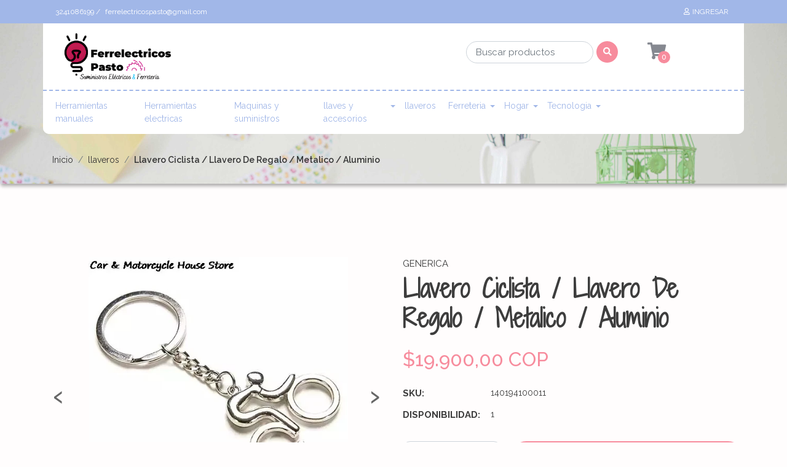

--- FILE ---
content_type: text/html; charset=utf-8
request_url: https://www.distribucionesferrelectricospasto.com/llavero-ciclista-llavero-de-regalo-metalico-aluminio
body_size: 14961
content:
<!DOCTYPE html>
<!--[if IE 9]><html class="lt-ie10" lang="en" > <![endif]-->
<html class="no-js" lang="es-CO" xmlns="http://www.w3.org/1999/xhtml"> <!--<![endif]-->

  <head>
    <title>Llavero Ciclista / Llavero De Regalo / Metalico / Aluminio</title>
    <meta name="description" content="Nuevo llavero en aluminio en forma de ciclista.Ideal para regalar a tus seres queridos o bien si quieres ponerlo en tus llaves, mochilas o accesorios.Elaborado en aluminio para una facil durabilidad.En color cromo que lo hace ver esteticamente excelente.IMPORTANTE Las compras realizadas por esta platafor..." />

    <meta http-equiv="Content-Type" content="text/html; charset=utf-8" />

    <meta name="robots" content="follow, all" />

    <!-- Set the viewport width to device width for mobile -->
    <meta name="viewport" content="width=device-width, initial-scale=1.0" />
<meta name="google-site-verification" content="DmBsCrvVbyGmGlqeRE3vA8YcWb2qplFYx47X0y9mpoY" />
    <!-- Facebook Meta tags for Product -->
<meta property="fb:app_id" content="283643215104248" />

  <meta property="og:id" content="12000686" />
  <meta property="og:title" content="Llavero Ciclista / Llavero De Regalo / Metalico / Aluminio" />
  <meta property="og:type" content="product" />
  
    
      <meta property="og:image" content="https://cdnx.jumpseller.com/llaves-la-competencia/image/20063224/resize/1200/1200?1634772183" />
    
      <meta property="og:image" content="https://cdnx.jumpseller.com/llaves-la-competencia/image/20063225/resize/1200/1200?1634772183" />
    
      <meta property="og:image" content="https://cdnx.jumpseller.com/llaves-la-competencia/image/20063226/resize/1200/1200?1634772183" />
    
      <meta property="og:image" content="https://cdnx.jumpseller.com/llaves-la-competencia/image/20063227/resize/1200/1200?1634772184" />
    
      <meta property="og:image" content="https://cdnx.jumpseller.com/llaves-la-competencia/image/20063228/resize/1200/1200?1634772184" />
    
      <meta property="og:image" content="https://cdnx.jumpseller.com/llaves-la-competencia/image/20063229/resize/1200/1200?1634772184" />
    
  

  
    <meta property="og:brand" content="GENERICA" />
  

  <meta property="product:is_product_shareable" content="1" />

  
    <meta property="product:original_price:amount" content="19900.0"/>
    <meta property="product:price:amount" content="19900.0"/>
     
      <meta property="product:availability" content="instock"/>
    
   

  <meta property="product:original_price:currency" content="COP"/>
  <meta property="product:price:currency" content="COP"/>



<meta property="og:description" content="Nuevo llavero en aluminio en forma de ciclista.Ideal para regalar a tus seres queridos o bien si quieres ponerlo en tus llaves, mochilas o accesorios.Elaborado en aluminio para una facil durabilidad.En color cromo que lo hace ver esteticamente excelente.IMPORTANTE Las compras realizadas por esta platafor..." />
<meta property="og:url" content="https://www.distribucionesferrelectricospasto.com/llavero-ciclista-llavero-de-regalo-metalico-aluminio" />
<meta property="og:site_name" content="DISTRIBUCIONES FERRELECTRICOS PASTO" />
<meta name="twitter:card" content="summary" />


<meta property="og:locale" content="es_CO" />



    

    <link rel="canonical" href="https://www.distribucionesferrelectricospasto.com/llavero-ciclista-llavero-de-regalo-metalico-aluminio">

    
    <link rel="apple-touch-icon" type="image/x-icon" href="https://cdnx.jumpseller.com/llaves-la-competencia/image/40828740/resize/57/57?1697243283" sizes="57x57">
    <link rel="apple-touch-icon" type="image/x-icon" href="https://cdnx.jumpseller.com/llaves-la-competencia/image/40828740/resize/60/60?1697243283" sizes="60x60">
    <link rel="apple-touch-icon" type="image/x-icon" href="https://cdnx.jumpseller.com/llaves-la-competencia/image/40828740/resize/72/72?1697243283" sizes="72x72">
    <link rel="apple-touch-icon" type="image/x-icon" href="https://cdnx.jumpseller.com/llaves-la-competencia/image/40828740/resize/76/76?1697243283" sizes="76x76">
    <link rel="apple-touch-icon" type="image/x-icon" href="https://cdnx.jumpseller.com/llaves-la-competencia/image/40828740/resize/114/114?1697243283" sizes="114x114">
    <link rel="apple-touch-icon" type="image/x-icon" href="https://cdnx.jumpseller.com/llaves-la-competencia/image/40828740/resize/120/120?1697243283" sizes="120x120">
    <link rel="apple-touch-icon" type="image/x-icon" href="https://cdnx.jumpseller.com/llaves-la-competencia/image/40828740/resize/144/144?1697243283" sizes="144x144">
    <link rel="apple-touch-icon" type="image/x-icon" href="https://cdnx.jumpseller.com/llaves-la-competencia/image/40828740/resize/152/152?1697243283" sizes="152x152">

    <link rel="icon" type="image/png" href="https://cdnx.jumpseller.com/llaves-la-competencia/image/40828740/resize/196/196?1697243283" sizes="196x196">
    <link rel="icon" type="image/png" href="https://cdnx.jumpseller.com/llaves-la-competencia/image/40828740/resize/160/160?1697243283" sizes="160x160">
    <link rel="icon" type="image/png" href="https://cdnx.jumpseller.com/llaves-la-competencia/image/40828740/resize/96/96?1697243283" sizes="96x96">
    <link rel="icon" type="image/png" href="https://cdnx.jumpseller.com/llaves-la-competencia/image/40828740/resize/32/32?1697243283" sizes="32x32">
    <link rel="icon" type="image/png" href="https://cdnx.jumpseller.com/llaves-la-competencia/image/40828740/resize/16/16?1697243283" sizes="16x16">

  <meta name="msapplication-TileColor" content="#95b200">
  <meta name="theme-color" content="#ffffff">



    <script src="https://cdnjs.cloudflare.com/ajax/libs/jquery/3.1.1/jquery.min.js" integrity="sha384-3ceskX3iaEnIogmQchP8opvBy3Mi7Ce34nWjpBIwVTHfGYWQS9jwHDVRnpKKHJg7" crossorigin="anonymous" ></script>
    

    <!-- Css -->
    <link rel="stylesheet" href="//stackpath.bootstrapcdn.com/bootstrap/4.1.3/css/bootstrap.min.css">
    <link rel="stylesheet" href="https://cdnjs.cloudflare.com/ajax/libs/font-awesome/5.15.4/css/all.min.css" integrity="sha384-DyZ88mC6Up2uqS4h/KRgHuoeGwBcD4Ng9SiP4dIRy0EXTlnuz47vAwmeGwVChigm" crossorigin="anonymous" >
    <link rel="stylesheet" href="https://cdnjs.cloudflare.com/ajax/libs/animate.css/3.7.0/animate.min.css">
    
    <link rel="stylesheet" href="//cdnjs.cloudflare.com/ajax/libs/toastr.js/latest/css/toastr.min.css">
    
    <link rel="stylesheet" href="https://assets.jumpseller.com/store/llaves-la-competencia/themes/472374/owl.carousel.min.css?1766448490">
    <link rel="stylesheet" href="https://assets.jumpseller.com/store/llaves-la-competencia/themes/472374/app.css?1766448490"/>
    <link rel="stylesheet" href="https://assets.jumpseller.com/store/llaves-la-competencia/themes/472374/header.css?1766448490"/>
    <link rel="stylesheet" href="https://assets.jumpseller.com/store/llaves-la-competencia/themes/472374/footer.css?1766448490"/>
    <link rel="stylesheet" href="https://assets.jumpseller.com/store/llaves-la-competencia/themes/472374/main.css?1766448490"/>
    <link rel="stylesheet" href="https://assets.jumpseller.com/store/llaves-la-competencia/themes/472374/responsive.css?1766448490"/>
    <link rel="stylesheet" href="https://assets.jumpseller.com/store/llaves-la-competencia/themes/472374/color_pickers.min.css?1766448490"/>

    <script src="https://assets.jumpseller.com/store/llaves-la-competencia/themes/472374/owl.carousel.min.js?1766448490"></script>

    <script src="//ajax.googleapis.com/ajax/libs/webfont/1.6.26/webfont.js"></script>
<script>
  WebFont.load({
    google: {
      families: ["Raleway:300,400,500,600,700,800", "Shadows Into Light Two:300,400,500,600,700,800", "Shadows Into Light Two:300,400,500,600,700,800"]
    }
  });
</script>

<style>
  body, #contactpage > h2.error, #contactpage > h2.success{
    font-family: 'Raleway' !important;
  }

  .page-header, h1, h2, h3, h4, h5, h6, .text-logo {
    font-family: 'Shadows Into Light Two' !important;
  }

  .product-name, .product-brand,
  .cart-check-payment .table-responsive h3,
  #product .main-category-image .caption .price-related  {
    font-family: 'Raleway' !important;
  }
  .navbar-brand, .text-logo {
    font-family: 'Shadows Into Light Two' !important;
  }

   p, .caption h4, label, table, .panel, #contactpage > h2.error, #contactpage > h2.success  {
    font-size: 15px !important;
  }

  h2 {
    font-size: 28px !important;
  }
  .navbar-brand, .text-logo {
    font-size: 26px !important;
  }
  .navbar-left a {
    font-size: 14px !important;
  }
  @media only screen and (max-width: 768px) {
    #product h1.product-title {
      font-size: 1.8rem;
    }
  }

</style>


    <script type="application/ld+json">
  {
    "@context": "http://schema.org/"
    ,
      "@type": "Product",
      "name": "Llavero Ciclista / Llavero De Regalo / Metalico / Aluminio",
      "url": "https://www.distribucionesferrelectricospasto.com/llavero-ciclista-llavero-de-regalo-metalico-aluminio",
      "itemCondition": "http://schema.org/NewCondition",
      "sku": "140194100011",
      "image": "https://cdnx.jumpseller.com/llaves-la-competencia/image/20063224/IMG_8433.jpg?1634772183",
      
      "description": "Nuevo llavero en aluminio en forma de ciclista.Ideal para regalar a tus seres queridos o bien si quieres ponerlo en tus llaves, mochilas o accesorios.Elaborado en aluminio para una facil durabilidad.En color cromo que lo hace ver esteticamente excelente.IMPORTANTELas compras realizadas por esta plataforma tienen un tiempo de despacho de 3 a 4 dias habiles despues de acreditado el pago por la entidad financiera.Los tamaños pueden variar dependiendo de las medidas tomadas desde la base del llavero hasta el final.El aproximado del llavero es de 8cm de alto con la cadena y argolla.las imagenes son solamente una ilustracion del producto y no contiene colores, cantidades ni accesorios.Los colores pueden variar dependiendo de la pantalla y el fabricante.",
      
      "brand": {
        "@type": "Brand",
        "name": "GENERICA"
      },
      
      
        "category": "llaveros",
      
      "offers": {
        
          "@type": "AggregateOffer",
          
            "availability": "http://schema.org/OutOfStock",
          
          "offerCount": "0",
          
            "price": "",
          
          "lowPrice": "",
          "highPrice": "",
        
        "priceCurrency": "COP",
        "seller": {
          "@type": "Organization",
          "name": "DISTRIBUCIONES FERRELECTRICOS PASTO"
        },
        "url": "https://www.distribucionesferrelectricospasto.com/llavero-ciclista-llavero-de-regalo-metalico-aluminio",
        "shippingDetails": [
          {
          "@type": "OfferShippingDetails",
          "shippingDestination": [
          
          {
            "@type": "DefinedRegion",
            "addressCountry": "CO"
          }
          ]
          }
        ]
      }
    
  }
  </script>


    
  <meta name="csrf-param" content="authenticity_token" />
<meta name="csrf-token" content="JfFwXRim9hM2HLPQDRxUTmhxlL59Z_7LffJIxAeRVWamRIfwFBCZZXGgRG6qnM7xr4mEJa3DfUuFIHj7nWccdw" />
<script src="https://files.jumpseller.com/javascripts/dist/jumpseller-2.0.0.js" defer="defer"></script></head>

  <body>
    <!--[if lt IE 8]>
    <p class="browsehappy">You are using an <strong>outdated</strong> browser. Please <a href="http://browsehappy.com/">upgrade your browser</a> to improve your experience.</p>
    <![endif]-->

    <!-- Navigation -->
    
    <header class="main-header  home-page-bg " >
  <div class="top-menu bg-color-2">
  <div class="container">
    <div class="row">
      <div class="col-6">
        <ul class="top-information color-white">
          
          <li>3241086199 /</li>
          
          
          <li>ferrelectricospasto@gmail.com</li>
          
        </ul>
      </div>
      <div class="col-6">
        <ul class="float-right nav-top">
          
          <li >
            <a href="/customer/login" id="login-link" class="trsn nav-link color-white" title="Ingresar aDISTRIBUCIONES FERRELECTRICOS PASTO">
              <i class="far fa-user fa-fw mr-1"></i>
              <span class="customer-name color-white">
                Ingresar
              </span>
            </a>
          </li>
          
          
          
          
        </ul>
      </div>
    </div>
  </div>
</div>


  <div class="main-menu">
    <div class="container background-menu bottom-radius ">
      <div class="row top-mobile d-flex d-md-none"><!--d-sm-none-->
        <div class="col-6">
          <a href="#" id="hamburger-icon" title="Menu">
            <i class="fas fa-bars"></i>
          </a>
        </div>
        <div class="col-6 buttons-right">
          <!--search mobile-->
          <a href="#" id="mobile-search" title="Menu" class="block-search-mobile dropdown d-md-none d-lg-none d-xl-none" role="button" data-toggle="dropdown">
            <i class="fas fa-search"></i>
          </a>
          <div class="dropdown-menu mobile-search-appear">
            <form id="search_mobile_form" class="navbar-form form-inline d-flex" method="get" action="/search">
              <input type="text" value="" name="q" class="form-control form-control-sm" onFocus="javascript:this.value = ''" placeholder="Buscar productos" />
              <button type="submit" class="btn btn-secondary btn-sm btn-search"><i class="fa fa-search fa-fw"></i></button>
            </form>
          </div>

          
          <a id="cart-link" href="/cart" class="cart-link block-minicart dropdown trsn nav-link d-md-none d-lg-block d-xl-block" title="menu">
            <i class="fas fa-shopping-cart"></i>
            <span id="nav-bar-cart-mobile" class="nav-bar-cart bg-color-3 color-white cart-size-2">0</span>
          </a>
          
        </div>
      </div>

      <div class="row bottom-radius">
        <div class="col-12 col-md-5 store-logo">
          <a href="https://www.distribucionesferrelectricospasto.com" title="DISTRIBUCIONES FERRELECTRICOS PASTO">
            
            <img src="https://images.jumpseller.com/store/llaves-la-competencia/store/logo/zyro-image_(1)_(2).png?1663457825" class="navbar-brand store-image" alt="DISTRIBUCIONES FERRELECTRICOS PASTO" />
            
          </a>
        </div>
        <div class="col-5 d-none d-sm-none d-md-flex search-main-nav"><!--d-sm-flex-->
          <form id="search_mini_form" class="navbar-form form-inline d-flex" method="get" action="/search">
            <input type="text" value="" name="q" class="form-control form-control-sm" onFocus="javascript:this.value = ''" placeholder="Buscar productos" />
            <button type="submit" class="btn btn-secondary btn-sm bg-color-3 color-white"><i class="fa fa-search fa-fw"></i></button>
          </form>
        </div>
        <div class="col-2 d-none d-sm-none d-md-flex"><!--d-sm-flex-->
          <div class="cart-nav block-minicart dropdown">
            <a id="cart-link-mobile" href="/cart" class="cart-link block-minicart dropdown trsn nav-link d-md-block d-lg-block d-xl-block" title="Ver/Editar Carro" >
              <i class="fas fa-shopping-cart"></i>
              <span id="nav-bar-cart" class="nav-bar-cart bg-color-3 color-white cart-size">0</span>
            </a>
            <div class="dropdown-menu">
              <button type="button" class="close" aria-label="Close">
                <span aria-hidden="true">&times;</span>
              </button>
              <div id="mini-cart" class="mini-cart">
  <h2>Carro</h2>
  
  <form>
    <div class="minicart-content-wrapper minicart-empty">
      <div class="subtitle">
        El carro de compras está vacío. Puedes volver y comenzar a agregar productos.
      </div>
    </div>
  </form>
  
</div>

            </div>
          </div>
        </div>
        <!-- Navigation -->
        <nav id="main-menu" class="d-none d-sm-none d-md-flex navbar navbar-light bottom-radius "><!--d-sm-flex-->
          <a class="navbar-brand" href="https://www.distribucionesferrelectricospasto.com" title="DISTRIBUCIONES FERRELECTRICOS PASTO">
            
            <img src="https://images.jumpseller.com/store/llaves-la-competencia/store/logo/zyro-image_(1)_(2).png?1663457825" class="navbar-brand store-image" alt="DISTRIBUCIONES FERRELECTRICOS PASTO" />
            
          </a>
          <div id="navbarNav">
            <ul class="navbar-nav">
              
              <li class="nav-item  ">
  <a href="/herramientas-manuales"  title="Herramientas manuales" class="level-1 trsn nav-link" >Herramientas manuales</a>
  
</li>

              
              <li class="nav-item  ">
  <a href="/herramientas-electricas"  title="Herramientas electricas" class="level-1 trsn nav-link" >Herramientas electricas</a>
  
</li>

              
              <li class="nav-item  ">
  <a href="/maquinas-y-suministros"  title="Maquinas y suministros" class="level-1 trsn nav-link" >Maquinas y suministros</a>
  
</li>

              
              <li class="nav-item dropdown ">
  <a href="/llaves-y-accesorios"  title="llaves y accesorios" class="dropdown-toggle level-1 trsn nav-link" data-toggle="">llaves y accesorios</a>
  
    <ul class="dropdown-menu multi-level">
      
        <li class="nav-item  ">
  <a href="/llaves-y-accesorios/repuestos-y-accesorios"  title="ACCESORIOS PARA LLAVES" class="level-1 trsn nav-link" >ACCESORIOS PARA LLAVES</a>
  
</li>

      
        <li class="nav-item  ">
  <a href="/forro-protector-para-llaves-de-auto/forro-control-silicona"  title="FUNDAS Y CARCASAS" class="level-1 trsn nav-link" >FUNDAS Y CARCASAS</a>
  
</li>

      
        <li class="nav-item  ">
  <a href="/ganzuas-y-extractores"  title="Ganzúas y Extractores" class="level-1 trsn nav-link" >Ganzúas y Extractores</a>
  
</li>

      
        <li class="nav-item  ">
  <a href="/llaves-y-accesorios/insumos-para-cerrajeros"  title="INSUMOS Y REPUESTOS PARA CERRAJEROS" class="level-1 trsn nav-link" >INSUMOS Y REPUESTOS PARA CERRAJEROS</a>
  
</li>

      
        <li class="nav-item  ">
  <a href="/llaves-y-accesorios/llaves-residenciales"  title="llaves residenciales" class="level-1 trsn nav-link" >llaves residenciales</a>
  
</li>

      
        <li class="nav-item  ">
  <a href="/llaves-y-accesorios/llaves-automovil"  title="llaves automovil" class="level-1 trsn nav-link" >llaves automovil</a>
  
</li>

      
        <li class="nav-item  ">
  <a href="/llaves-motos/motocicletas"  title="llaves motos / motocicletas" class="level-1 trsn nav-link" >llaves motos / motocicletas</a>
  
</li>

      
        <li class="nav-item  ">
  <a href="/llaves-y-accesorios/llaves-especiales"  title="llaves especiales" class="level-1 trsn nav-link" >llaves especiales</a>
  
</li>

      
        <li class="nav-item  ">
  <a href="/llaves-y-accesorios/llaves-fashion"  title="llaves fashion" class="level-1 trsn nav-link" >llaves fashion</a>
  
</li>

      
        <li class="nav-item  ">
  <a href="/llaves-y-accesorios/tecnologia-transponder"  title="Tecnologia Transponder" class="level-1 trsn nav-link" >Tecnologia Transponder</a>
  
</li>

      
    </ul>
  
</li>

              
              <li class="nav-item  ">
  <a href="/llaveros"  title="llaveros" class="level-1 trsn nav-link" >llaveros</a>
  
</li>

              
              <li class="nav-item dropdown ">
  <a href="/ferreteria"  title="Ferreteria" class="dropdown-toggle level-1 trsn nav-link" data-toggle="">Ferreteria</a>
  
    <ul class="dropdown-menu multi-level">
      
        <li class="nav-item  ">
  <a href="/ferreteria/abrasivos"  title="Abrasivos" class="level-1 trsn nav-link" >Abrasivos</a>
  
</li>

      
        <li class="nav-item  ">
  <a href="/ferreteria/agro"  title="Agro" class="level-1 trsn nav-link" >Agro</a>
  
</li>

      
        <li class="nav-item  ">
  <a href="/ferreteria/baterias"  title="BATERÍAS" class="level-1 trsn nav-link" >BATERÍAS</a>
  
</li>

      
        <li class="nav-item  ">
  <a href="/ferreteria/bio-seguridad"  title="Bio Seguridad" class="level-1 trsn nav-link" >Bio Seguridad</a>
  
</li>

      
        <li class="nav-item  ">
  <a href="/ferreteria/cables-y-electricos"  title="Cables y electricos" class="level-1 trsn nav-link" >Cables y electricos</a>
  
</li>

      
        <li class="nav-item  ">
  <a href="/ferreteria/cajas-fuertes"  title="Cajas Fuertes" class="level-1 trsn nav-link" >Cajas Fuertes</a>
  
</li>

      
        <li class="nav-item  ">
  <a href="/chapas/cerraduras-manuales"  title="Chapas / Cerraduras manuales" class="level-1 trsn nav-link" >Chapas / Cerraduras manuales</a>
  
</li>

      
        <li class="nav-item  ">
  <a href="/chapas/cerraduras-electricas-y-digitales"  title="Chapas / Cerraduras electricas y digitales" class="level-1 trsn nav-link" >Chapas / Cerraduras electricas y digitales</a>
  
</li>

      
        <li class="nav-item  ">
  <a href="/ferreteria/construccion"  title="Construcción" class="level-1 trsn nav-link" >Construcción</a>
  
</li>

      
        <li class="nav-item  ">
  <a href="/ferreteria/candados"  title="Candados" class="level-1 trsn nav-link" >Candados</a>
  
</li>

      
        <li class="nav-item  ">
  <a href="/ferreteria/discos-y-brocas"  title="Discos y Brocas" class="level-1 trsn nav-link" >Discos y Brocas</a>
  
</li>

      
        <li class="nav-item  ">
  <a href="/estabilizadores-y-ups"  title="ESTABILIZADORES Y UPS" class="level-1 trsn nav-link" >ESTABILIZADORES Y UPS</a>
  
</li>

      
        <li class="nav-item  ">
  <a href="/ferreteria/grameras"  title="Grameras" class="level-1 trsn nav-link" >Grameras</a>
  
</li>

      
        <li class="nav-item  ">
  <a href="/ferreteria/griferia"  title="Griferia" class="level-1 trsn nav-link" >Griferia</a>
  
</li>

      
        <li class="nav-item  ">
  <a href="/ferreteria/iluminacion-y-lamparas"  title="Iluminación y lamparas" class="level-1 trsn nav-link" >Iluminación y lamparas</a>
  
</li>

      
        <li class="nav-item  ">
  <a href="/ferreteria/rodachines"  title="Rodachines" class="level-1 trsn nav-link" >Rodachines</a>
  
</li>

      
        <li class="nav-item  ">
  <a href="/ferreteria/seguridad-industrial"  title="Seguridad Industrial" class="level-1 trsn nav-link" >Seguridad Industrial</a>
  
</li>

      
        <li class="nav-item  ">
  <a href="/ferreteria/siliconas-y-adhesivos"  title="Siliconas y Adhesivos" class="level-1 trsn nav-link" >Siliconas y Adhesivos</a>
  
</li>

      
        <li class="nav-item  ">
  <a href="/ferreteria/soportes-y-herrajes"  title="Soportes y Herrajes" class="level-1 trsn nav-link" >Soportes y Herrajes</a>
  
</li>

      
        <li class="nav-item  ">
  <a href="/ferreteria/pinturas-y-solventes"  title="Pinturas y Solventes" class="level-1 trsn nav-link" >Pinturas y Solventes</a>
  
</li>

      
        <li class="nav-item  ">
  <a href="/ferreteria/tomas-y-interruptores"  title="Tomas y Interruptores" class="level-1 trsn nav-link" >Tomas y Interruptores</a>
  
</li>

      
        <li class="nav-item  ">
  <a href="/linternas"  title="Linternas" class="level-1 trsn nav-link" >Linternas</a>
  
</li>

      
        <li class="nav-item  ">
  <a href="/lubricantes"  title="Lubricantes" class="level-1 trsn nav-link" >Lubricantes</a>
  
</li>

      
        <li class="nav-item  ">
  <a href="/ferreteria/otros"  title="Otros" class="level-1 trsn nav-link" >Otros</a>
  
</li>

      
    </ul>
  
</li>

              
              <li class="nav-item dropdown ">
  <a href="/hogar"  title="Hogar" class="dropdown-toggle level-1 trsn nav-link" data-toggle="">Hogar</a>
  
    <ul class="dropdown-menu multi-level">
      
        <li class="nav-item  ">
  <a href="/accesorios-de-belleza"  title="Accesorios de belleza" class="level-1 trsn nav-link" >Accesorios de belleza</a>
  
</li>

      
        <li class="nav-item  ">
  <a href="/hogar/cuidado-del-hogar"  title="CUIDADO DEL HOGAR" class="level-1 trsn nav-link" >CUIDADO DEL HOGAR</a>
  
</li>

      
        <li class="nav-item  ">
  <a href="/hogar/disfraces"  title="DISFRACES" class="level-1 trsn nav-link" >DISFRACES</a>
  
</li>

      
        <li class="nav-item  ">
  <a href="/hogar/electrodomesticos"  title="Electrodomesticos" class="level-1 trsn nav-link" >Electrodomesticos</a>
  
</li>

      
        <li class="nav-item  ">
  <a href="/jugueteria"  title="Juguetería" class="level-1 trsn nav-link" >Juguetería</a>
  
</li>

      
        <li class="nav-item  ">
  <a href="/hogar/juguetes-mascotas"  title="JUGUETES MASCOTAS" class="level-1 trsn nav-link" >JUGUETES MASCOTAS</a>
  
</li>

      
        <li class="nav-item  ">
  <a href="/hogar/mugs-y-pocillos"  title="MUGS Y POCILLOS" class="level-1 trsn nav-link" >MUGS Y POCILLOS</a>
  
</li>

      
        <li class="nav-item  ">
  <a href="/hogar/papeleria"  title="Papeleria" class="level-1 trsn nav-link" >Papeleria</a>
  
</li>

      
        <li class="nav-item  ">
  <a href="/utencilios-de-cocina"  title="Utensilios de cocina" class="level-1 trsn nav-link" >Utensilios de cocina</a>
  
</li>

      
    </ul>
  
</li>

              
              <li class="nav-item dropdown ">
  <a href="/tecnologia"  title="Tecnologia" class="dropdown-toggle level-1 trsn nav-link" data-toggle="">Tecnologia</a>
  
    <ul class="dropdown-menu multi-level">
      
        <li class="nav-item  ">
  <a href="/tecnologia/accesorios-celulares"  title="ACCESORIOS CELULARES" class="level-1 trsn nav-link" >ACCESORIOS CELULARES</a>
  
</li>

      
        <li class="nav-item  ">
  <a href="/accesorios-electronicos"  title="Accesorios Electronicos" class="level-1 trsn nav-link" >Accesorios Electronicos</a>
  
</li>

      
        <li class="nav-item  ">
  <a href="/tecnologia/alarmas"  title="ALARMAS" class="level-1 trsn nav-link" >ALARMAS</a>
  
</li>

      
        <li class="nav-item  ">
  <a href="/tecnologia/catalogos-digitales"  title="Catalogos digitales" class="level-1 trsn nav-link" >Catalogos digitales</a>
  
</li>

      
        <li class="nav-item  ">
  <a href="/tecnologia/cargadores"  title="CARGADORES" class="level-1 trsn nav-link" >CARGADORES</a>
  
</li>

      
        <li class="nav-item  ">
  <a href="/tecnologia/consolas"  title="CONSOLAS" class="level-1 trsn nav-link" >CONSOLAS</a>
  
</li>

      
        <li class="nav-item  ">
  <a href="/tecnologia/controles"  title="CONTROLES" class="level-1 trsn nav-link" >CONTROLES</a>
  
</li>

      
        <li class="nav-item  ">
  <a href="/tecnologia/diademas-y-auriculares"  title="DIADEMAS Y AURICULARES" class="level-1 trsn nav-link" >DIADEMAS Y AURICULARES</a>
  
</li>

      
        <li class="nav-item  ">
  <a href="/tecnologia/mouses"  title="MOUSES" class="level-1 trsn nav-link" >MOUSES</a>
  
</li>

      
        <li class="nav-item  ">
  <a href="/tecnologia/pad-mouse-y-alfombrillas"  title="PAD MOUSE Y ALFOMBRILLAS" class="level-1 trsn nav-link" >PAD MOUSE Y ALFOMBRILLAS</a>
  
</li>

      
        <li class="nav-item  ">
  <a href="/tecnologia/paneles-led"  title="PANELES LED" class="level-1 trsn nav-link" >PANELES LED</a>
  
</li>

      
        <li class="nav-item  ">
  <a href="/tecnologia/parlantes"  title="PARLANTES" class="level-1 trsn nav-link" >PARLANTES</a>
  
</li>

      
        <li class="nav-item  ">
  <a href="/tecnologia/power-banks"  title="POWER BANKS" class="level-1 trsn nav-link" >POWER BANKS</a>
  
</li>

      
        <li class="nav-item  ">
  <a href="/tecnologia/productos-digitales"  title="Productos digitales" class="level-1 trsn nav-link" >Productos digitales</a>
  
</li>

      
        <li class="nav-item  ">
  <a href="/tecnologia/proyectores"  title="PROYECTORES" class="level-1 trsn nav-link" >PROYECTORES</a>
  
</li>

      
        <li class="nav-item  ">
  <a href="/tecnologia/teclados"  title="TECLADOS" class="level-1 trsn nav-link" >TECLADOS</a>
  
</li>

      
        <li class="nav-item  ">
  <a href="/tecnologia/microscopios"  title="Microscopios" class="level-1 trsn nav-link" >Microscopios</a>
  
</li>

      
    </ul>
  
</li>

              
            </ul>
          </div>
        </nav>
      </div>
    </div>
  </div>
</header>

    
    <div class="slide-menu">
  <div class="slide-header">
    <div class="slide-close-button">
      <button><span class="slide-menu-close thick"></span></button>
    </div>
    <h1 class="title-slide-menu">Menu</h1>
  </div>
  <div class="slide-menu-here custom-menu" id="mobile-sidebar-menu">
    <ul id="accordion" class="menu accordion">
      
      <li class="item  ">
  <a href="/herramientas-manuales" title="Herramientas manuales" class="link-item trsn nav-link">
    Herramientas manuales
  </a>
  

  
</li>

      
      <li class="item  ">
  <a href="/herramientas-electricas" title="Herramientas electricas" class="link-item trsn nav-link">
    Herramientas electricas
  </a>
  

  
</li>

      
      <li class="item  ">
  <a href="/maquinas-y-suministros" title="Maquinas y suministros" class="link-item trsn nav-link">
    Maquinas y suministros
  </a>
  

  
</li>

      
      <li class="item link link1 ">
  <a href="/llaves-y-accesorios" title="llaves y accesorios" class="link-item trsn nav-link">
    llaves y accesorios
  </a>
  
  <div data-toggle="collapse" data-target="#sub-menu-3441661" aria-expanded="false" aria-controls="sub-menu-3441661" class="drop-link collapsed">
    <i class="fas fa-chevron-up"></i>
  </div>
  

  
  <ul id="sub-menu-3441661" class="submenu collapse">
    
    <li class="item  ">
  <a href="/llaves-y-accesorios/repuestos-y-accesorios" title="ACCESORIOS PARA LLAVES" class="link-item trsn nav-link">
    ACCESORIOS PARA LLAVES
  </a>
  

  
</li>

    
    <li class="item  ">
  <a href="/forro-protector-para-llaves-de-auto/forro-control-silicona" title="FUNDAS Y CARCASAS" class="link-item trsn nav-link">
    FUNDAS Y CARCASAS
  </a>
  

  
</li>

    
    <li class="item  ">
  <a href="/ganzuas-y-extractores" title="Ganzúas y Extractores" class="link-item trsn nav-link">
    Ganzúas y Extractores
  </a>
  

  
</li>

    
    <li class="item  ">
  <a href="/llaves-y-accesorios/insumos-para-cerrajeros" title="INSUMOS Y REPUESTOS PARA CERRAJEROS" class="link-item trsn nav-link">
    INSUMOS Y REPUESTOS PARA CERRAJEROS
  </a>
  

  
</li>

    
    <li class="item  ">
  <a href="/llaves-y-accesorios/llaves-residenciales" title="llaves residenciales" class="link-item trsn nav-link">
    llaves residenciales
  </a>
  

  
</li>

    
    <li class="item  ">
  <a href="/llaves-y-accesorios/llaves-automovil" title="llaves automovil" class="link-item trsn nav-link">
    llaves automovil
  </a>
  

  
</li>

    
    <li class="item  ">
  <a href="/llaves-motos/motocicletas" title="llaves motos / motocicletas" class="link-item trsn nav-link">
    llaves motos / motocicletas
  </a>
  

  
</li>

    
    <li class="item  ">
  <a href="/llaves-y-accesorios/llaves-especiales" title="llaves especiales" class="link-item trsn nav-link">
    llaves especiales
  </a>
  

  
</li>

    
    <li class="item  ">
  <a href="/llaves-y-accesorios/llaves-fashion" title="llaves fashion" class="link-item trsn nav-link">
    llaves fashion
  </a>
  

  
</li>

    
    <li class="item  ">
  <a href="/llaves-y-accesorios/tecnologia-transponder" title="Tecnologia Transponder" class="link-item trsn nav-link">
    Tecnologia Transponder
  </a>
  

  
</li>

    
  </ul>
  
</li>

      
      <li class="item  ">
  <a href="/llaveros" title="llaveros" class="link-item trsn nav-link">
    llaveros
  </a>
  

  
</li>

      
      <li class="item link link1 ">
  <a href="/ferreteria" title="Ferreteria" class="link-item trsn nav-link">
    Ferreteria
  </a>
  
  <div data-toggle="collapse" data-target="#sub-menu-3441671" aria-expanded="false" aria-controls="sub-menu-3441671" class="drop-link collapsed">
    <i class="fas fa-chevron-up"></i>
  </div>
  

  
  <ul id="sub-menu-3441671" class="submenu collapse">
    
    <li class="item  ">
  <a href="/ferreteria/abrasivos" title="Abrasivos" class="link-item trsn nav-link">
    Abrasivos
  </a>
  

  
</li>

    
    <li class="item  ">
  <a href="/ferreteria/agro" title="Agro" class="link-item trsn nav-link">
    Agro
  </a>
  

  
</li>

    
    <li class="item  ">
  <a href="/ferreteria/baterias" title="BATERÍAS" class="link-item trsn nav-link">
    BATERÍAS
  </a>
  

  
</li>

    
    <li class="item  ">
  <a href="/ferreteria/bio-seguridad" title="Bio Seguridad" class="link-item trsn nav-link">
    Bio Seguridad
  </a>
  

  
</li>

    
    <li class="item  ">
  <a href="/ferreteria/cables-y-electricos" title="Cables y electricos" class="link-item trsn nav-link">
    Cables y electricos
  </a>
  

  
</li>

    
    <li class="item  ">
  <a href="/ferreteria/cajas-fuertes" title="Cajas Fuertes" class="link-item trsn nav-link">
    Cajas Fuertes
  </a>
  

  
</li>

    
    <li class="item  ">
  <a href="/chapas/cerraduras-manuales" title="Chapas / Cerraduras manuales" class="link-item trsn nav-link">
    Chapas / Cerraduras manuales
  </a>
  

  
</li>

    
    <li class="item  ">
  <a href="/chapas/cerraduras-electricas-y-digitales" title="Chapas / Cerraduras electricas y digitales" class="link-item trsn nav-link">
    Chapas / Cerraduras electricas y digitales
  </a>
  

  
</li>

    
    <li class="item  ">
  <a href="/ferreteria/construccion" title="Construcción" class="link-item trsn nav-link">
    Construcción
  </a>
  

  
</li>

    
    <li class="item  ">
  <a href="/ferreteria/candados" title="Candados" class="link-item trsn nav-link">
    Candados
  </a>
  

  
</li>

    
    <li class="item  ">
  <a href="/ferreteria/discos-y-brocas" title="Discos y Brocas" class="link-item trsn nav-link">
    Discos y Brocas
  </a>
  

  
</li>

    
    <li class="item  ">
  <a href="/estabilizadores-y-ups" title="ESTABILIZADORES Y UPS" class="link-item trsn nav-link">
    ESTABILIZADORES Y UPS
  </a>
  

  
</li>

    
    <li class="item  ">
  <a href="/ferreteria/grameras" title="Grameras" class="link-item trsn nav-link">
    Grameras
  </a>
  

  
</li>

    
    <li class="item  ">
  <a href="/ferreteria/griferia" title="Griferia" class="link-item trsn nav-link">
    Griferia
  </a>
  

  
</li>

    
    <li class="item  ">
  <a href="/ferreteria/iluminacion-y-lamparas" title="Iluminación y lamparas" class="link-item trsn nav-link">
    Iluminación y lamparas
  </a>
  

  
</li>

    
    <li class="item  ">
  <a href="/ferreteria/rodachines" title="Rodachines" class="link-item trsn nav-link">
    Rodachines
  </a>
  

  
</li>

    
    <li class="item  ">
  <a href="/ferreteria/seguridad-industrial" title="Seguridad Industrial" class="link-item trsn nav-link">
    Seguridad Industrial
  </a>
  

  
</li>

    
    <li class="item  ">
  <a href="/ferreteria/siliconas-y-adhesivos" title="Siliconas y Adhesivos" class="link-item trsn nav-link">
    Siliconas y Adhesivos
  </a>
  

  
</li>

    
    <li class="item  ">
  <a href="/ferreteria/soportes-y-herrajes" title="Soportes y Herrajes" class="link-item trsn nav-link">
    Soportes y Herrajes
  </a>
  

  
</li>

    
    <li class="item  ">
  <a href="/ferreteria/pinturas-y-solventes" title="Pinturas y Solventes" class="link-item trsn nav-link">
    Pinturas y Solventes
  </a>
  

  
</li>

    
    <li class="item  ">
  <a href="/ferreteria/tomas-y-interruptores" title="Tomas y Interruptores" class="link-item trsn nav-link">
    Tomas y Interruptores
  </a>
  

  
</li>

    
    <li class="item  ">
  <a href="/linternas" title="Linternas" class="link-item trsn nav-link">
    Linternas
  </a>
  

  
</li>

    
    <li class="item  ">
  <a href="/lubricantes" title="Lubricantes" class="link-item trsn nav-link">
    Lubricantes
  </a>
  

  
</li>

    
    <li class="item  ">
  <a href="/ferreteria/otros" title="Otros" class="link-item trsn nav-link">
    Otros
  </a>
  

  
</li>

    
  </ul>
  
</li>

      
      <li class="item link link1 ">
  <a href="/hogar" title="Hogar" class="link-item trsn nav-link">
    Hogar
  </a>
  
  <div data-toggle="collapse" data-target="#sub-menu-3441692" aria-expanded="false" aria-controls="sub-menu-3441692" class="drop-link collapsed">
    <i class="fas fa-chevron-up"></i>
  </div>
  

  
  <ul id="sub-menu-3441692" class="submenu collapse">
    
    <li class="item  ">
  <a href="/accesorios-de-belleza" title="Accesorios de belleza" class="link-item trsn nav-link">
    Accesorios de belleza
  </a>
  

  
</li>

    
    <li class="item  ">
  <a href="/hogar/cuidado-del-hogar" title="CUIDADO DEL HOGAR" class="link-item trsn nav-link">
    CUIDADO DEL HOGAR
  </a>
  

  
</li>

    
    <li class="item  ">
  <a href="/hogar/disfraces" title="DISFRACES" class="link-item trsn nav-link">
    DISFRACES
  </a>
  

  
</li>

    
    <li class="item  ">
  <a href="/hogar/electrodomesticos" title="Electrodomesticos" class="link-item trsn nav-link">
    Electrodomesticos
  </a>
  

  
</li>

    
    <li class="item  ">
  <a href="/jugueteria" title="Juguetería" class="link-item trsn nav-link">
    Juguetería
  </a>
  

  
</li>

    
    <li class="item  ">
  <a href="/hogar/juguetes-mascotas" title="JUGUETES MASCOTAS" class="link-item trsn nav-link">
    JUGUETES MASCOTAS
  </a>
  

  
</li>

    
    <li class="item  ">
  <a href="/hogar/mugs-y-pocillos" title="MUGS Y POCILLOS" class="link-item trsn nav-link">
    MUGS Y POCILLOS
  </a>
  

  
</li>

    
    <li class="item  ">
  <a href="/hogar/papeleria" title="Papeleria" class="link-item trsn nav-link">
    Papeleria
  </a>
  

  
</li>

    
    <li class="item  ">
  <a href="/utencilios-de-cocina" title="Utensilios de cocina" class="link-item trsn nav-link">
    Utensilios de cocina
  </a>
  

  
</li>

    
  </ul>
  
</li>

      
      <li class="item link link1 ">
  <a href="/tecnologia" title="Tecnologia" class="link-item trsn nav-link">
    Tecnologia
  </a>
  
  <div data-toggle="collapse" data-target="#sub-menu-3441695" aria-expanded="false" aria-controls="sub-menu-3441695" class="drop-link collapsed">
    <i class="fas fa-chevron-up"></i>
  </div>
  

  
  <ul id="sub-menu-3441695" class="submenu collapse">
    
    <li class="item  ">
  <a href="/tecnologia/accesorios-celulares" title="ACCESORIOS CELULARES" class="link-item trsn nav-link">
    ACCESORIOS CELULARES
  </a>
  

  
</li>

    
    <li class="item  ">
  <a href="/accesorios-electronicos" title="Accesorios Electronicos" class="link-item trsn nav-link">
    Accesorios Electronicos
  </a>
  

  
</li>

    
    <li class="item  ">
  <a href="/tecnologia/alarmas" title="ALARMAS" class="link-item trsn nav-link">
    ALARMAS
  </a>
  

  
</li>

    
    <li class="item  ">
  <a href="/tecnologia/catalogos-digitales" title="Catalogos digitales" class="link-item trsn nav-link">
    Catalogos digitales
  </a>
  

  
</li>

    
    <li class="item  ">
  <a href="/tecnologia/cargadores" title="CARGADORES" class="link-item trsn nav-link">
    CARGADORES
  </a>
  

  
</li>

    
    <li class="item  ">
  <a href="/tecnologia/consolas" title="CONSOLAS" class="link-item trsn nav-link">
    CONSOLAS
  </a>
  

  
</li>

    
    <li class="item  ">
  <a href="/tecnologia/controles" title="CONTROLES" class="link-item trsn nav-link">
    CONTROLES
  </a>
  

  
</li>

    
    <li class="item  ">
  <a href="/tecnologia/diademas-y-auriculares" title="DIADEMAS Y AURICULARES" class="link-item trsn nav-link">
    DIADEMAS Y AURICULARES
  </a>
  

  
</li>

    
    <li class="item  ">
  <a href="/tecnologia/mouses" title="MOUSES" class="link-item trsn nav-link">
    MOUSES
  </a>
  

  
</li>

    
    <li class="item  ">
  <a href="/tecnologia/pad-mouse-y-alfombrillas" title="PAD MOUSE Y ALFOMBRILLAS" class="link-item trsn nav-link">
    PAD MOUSE Y ALFOMBRILLAS
  </a>
  

  
</li>

    
    <li class="item  ">
  <a href="/tecnologia/paneles-led" title="PANELES LED" class="link-item trsn nav-link">
    PANELES LED
  </a>
  

  
</li>

    
    <li class="item  ">
  <a href="/tecnologia/parlantes" title="PARLANTES" class="link-item trsn nav-link">
    PARLANTES
  </a>
  

  
</li>

    
    <li class="item  ">
  <a href="/tecnologia/power-banks" title="POWER BANKS" class="link-item trsn nav-link">
    POWER BANKS
  </a>
  

  
</li>

    
    <li class="item  ">
  <a href="/tecnologia/productos-digitales" title="Productos digitales" class="link-item trsn nav-link">
    Productos digitales
  </a>
  

  
</li>

    
    <li class="item  ">
  <a href="/tecnologia/proyectores" title="PROYECTORES" class="link-item trsn nav-link">
    PROYECTORES
  </a>
  

  
</li>

    
    <li class="item  ">
  <a href="/tecnologia/teclados" title="TECLADOS" class="link-item trsn nav-link">
    TECLADOS
  </a>
  

  
</li>

    
    <li class="item  ">
  <a href="/tecnologia/microscopios" title="Microscopios" class="link-item trsn nav-link">
    Microscopios
  </a>
  

  
</li>

    
  </ul>
  
</li>

      
      
      <li  class="item">
        <a href="/customer/login" id="login-link" class="trsn nav-link color-white" title="Ingresar aDISTRIBUCIONES FERRELECTRICOS PASTO">
          <span class="customer-name color-white">
            <i class="fas fa-sign-in-alt mr-2"></i>Ingresar
          </span>
        </a>
      </li>
      
      
      
      
    </ul>
  </div>
</div>


    <div class="slide-cart">
  <div class="slide-cart-close-button">
    <button class="close"><span class="slide-cart-close thick"></span></button>
  </div>
  <div id="mini-cart-mobile" class="mini-cart">
    <h2>Carro</h2>
    
    <form>
      <div class="minicart-content-wrapper minicart-empty">
        <div class="subtitle">
          El carro de compras está vacío. Puedes volver y comenzar a agregar productos.
        </div>
      </div>
    </form>
    
  </div>
</div>


    <!-- Page Content -->
    <div class="container-fluid inside-header product"
    
     style="background-image: url(https://assets.jumpseller.com/store/llaves-la-competencia/themes/472374/background-img.jpg?1766448490); background-repeat: no-repeat; background-size: cover; background-position: center center; box-shadow: 2px 5px 5px rgba(0,0,0,0.19), 0 1px 6px rgba(0,0,0,0.23);"
     >
	<div class="container">
    <ol class="breadcrumb">
        
        
        <li class="breadcrumb-item"><a href="/" class="trsn" title="Volver a Inicio">Inicio</a></li>
        
        
        
        <li class="breadcrumb-item"><a href="/llaveros" class="trsn" title="Volver a llaveros">llaveros</a></li>
        
        
        
        <li class="breadcrumb-item"><span>Llavero Ciclista / Llavero De Regalo / Metalico / Aluminio</span></li>
        
        
    </ol>
  </div>
</div>

<!-- content-->
<div class="container page-content " id="product">
  <div class="row">
    <div class="col-lg-6 col-md-6 mb-4">
      
      <div class="form-group d-block d-sm-block d-md-none">
        <span class="product-form-brand">GENERICA</span>
      </div>
      
      <h1 class="product-title d-sm-block d-md-none">Llavero Ciclista / Llavero De Regalo / Metalico / Aluminio</h1>

      <!--  Slider Images / Desktop -->
      
      <div id="owl-1" class="owl-carousel owl-theme carousel-1">
        
        <div class="item">
          <img src="https://cdnx.jumpseller.com/llaves-la-competencia/image/20063224/resize/640/500?1634772183" alt="Llavero Ciclista / Llavero De Regalo / Metalico / Aluminio">
        </div>
        
        <div class="item">
          <img src="https://cdnx.jumpseller.com/llaves-la-competencia/image/20063225/resize/640/500?1634772183" alt="Llavero Ciclista / Llavero De Regalo / Metalico / Aluminio">
        </div>
        
        <div class="item">
          <img src="https://cdnx.jumpseller.com/llaves-la-competencia/image/20063226/resize/640/500?1634772183" alt="Llavero Ciclista / Llavero De Regalo / Metalico / Aluminio">
        </div>
        
        <div class="item">
          <img src="https://cdnx.jumpseller.com/llaves-la-competencia/image/20063227/resize/640/500?1634772184" alt="Llavero Ciclista / Llavero De Regalo / Metalico / Aluminio">
        </div>
        
        <div class="item">
          <img src="https://cdnx.jumpseller.com/llaves-la-competencia/image/20063228/resize/640/500?1634772184" alt="Llavero Ciclista / Llavero De Regalo / Metalico / Aluminio">
        </div>
        
        <div class="item">
          <img src="https://cdnx.jumpseller.com/llaves-la-competencia/image/20063229/resize/640/500?1634772184" alt="Llavero Ciclista / Llavero De Regalo / Metalico / Aluminio">
        </div>
        
      </div>
      <div id="owl-2" class="owl-carousel owl-theme carousel-2">
        
        <div class="item">
          <img src="https://cdnx.jumpseller.com/llaves-la-competencia/image/20063224/resize/120/100?1634772183" alt="Llavero Ciclista / Llavero De Regalo / Metalico / Aluminio" data="https://cdnx.jumpseller.com/llaves-la-competencia/image/20063224/IMG_8433.jpg?1634772183">
        </div>
        
        <div class="item">
          <img src="https://cdnx.jumpseller.com/llaves-la-competencia/image/20063225/resize/120/100?1634772183" alt="Llavero Ciclista / Llavero De Regalo / Metalico / Aluminio" data="https://cdnx.jumpseller.com/llaves-la-competencia/image/20063225/IMG_8431.jpg?1634772183">
        </div>
        
        <div class="item">
          <img src="https://cdnx.jumpseller.com/llaves-la-competencia/image/20063226/resize/120/100?1634772183" alt="Llavero Ciclista / Llavero De Regalo / Metalico / Aluminio" data="https://cdnx.jumpseller.com/llaves-la-competencia/image/20063226/IMG_8432.jpg?1634772183">
        </div>
        
        <div class="item">
          <img src="https://cdnx.jumpseller.com/llaves-la-competencia/image/20063227/resize/120/100?1634772184" alt="Llavero Ciclista / Llavero De Regalo / Metalico / Aluminio" data="https://cdnx.jumpseller.com/llaves-la-competencia/image/20063227/IMG_8434.jpg?1634772184">
        </div>
        
        <div class="item">
          <img src="https://cdnx.jumpseller.com/llaves-la-competencia/image/20063228/resize/120/100?1634772184" alt="Llavero Ciclista / Llavero De Regalo / Metalico / Aluminio" data="https://cdnx.jumpseller.com/llaves-la-competencia/image/20063228/IMG_8430.jpg?1634772184">
        </div>
        
        <div class="item">
          <img src="https://cdnx.jumpseller.com/llaves-la-competencia/image/20063229/resize/120/100?1634772184" alt="Llavero Ciclista / Llavero De Regalo / Metalico / Aluminio" data="https://cdnx.jumpseller.com/llaves-la-competencia/image/20063229/IMG_8429.jpg?1634772184">
        </div>
        
      </div>
      
      <!-- end Slider Images / Desktop  -->
    </div>


    <div class="col-lg-6 col-md-6 page-product-description">
      
          <div class="form-group">
              <span class="product-form-brand">GENERICA</span>
          </div>
      
      <h1 class="product-title">Llavero Ciclista / Llavero De Regalo / Metalico / Aluminio</h1>
      <form class="form-horizontal" action="/cart/add/12000686" method="post" enctype="multipart/form-data" name="buy">

        <!-- Product Price  -->
        <div class="form-group price_elem">
          <span class="product-form-price" id="product-form-price">$19.900,00 COP</span>
          
          
          <addi-widget
price=19900.0
ally-slug="ALLY_SLUG_PROVIDED_BY_ADDI=distribucionesferrelectricospasto-ecommerce" >
<addi-product-widget
ally-slug="ALLY_SLUG_PROVIDED_BY_ADDI=distribucionesferrelectricospasto-ecommerce
price=19900.0
country="co"
id=12000686
class="hydrated"
></addi-product-widget>
</addi-widget>
        </div>

        
        <div id="product-sku" class="form-group row sku" style="visibility:visible;">
          <label class="col-3 col-sm-3 col-md-3 form-control-label nopaddingtop">SKU: </label>
          <div class="col-9 col-sm-9 col-md-9">
            <span class="sku_elem">140194100011</span>
          </div>
        </div>
        

        
        <div id="stock"class="form-group row">
          <label class="col-3 col-sm-3 col-md-3 form-control-label">Disponibilidad:</label>
          <div class="col-9 col-sm-9 col-md-9">
            <span class="product-form-stock">1</span>
          </div>
        </div>
        
        

        <div class="row my-4 visible">
          <div class="col-6 offset-3 col-md-6 offset-md-3 offset-lg-0 col-lg-4">
            <div class="form-group input-qty">
              
            	<input class="qty numberstyle" id="input-qty" name="qty" type="number" min="1" step="1" value="1"  max= "1" >
            </div>

          </div>
          <div class="col-md-12 col-lg-8">
            <div class="form-group product-stock product-available row visible">
              <div class="box-btn-add">

                
                    <input type="button" onclick="addToCart2('12000686', 'Llavero Ciclista / Llavero De Regalo / Metalico / Aluminio', $('#input-qty').val(), getProductOptions());" class="adc btn  btn-sm btn-add-cart bg-color-3" value="Agregar al Carro de Compras" />
                 <a href="javascript:history.back()" class="btn  btn-sm" title="Continúa Comprando">&larr; Continúa Comprando</a>
                    
              </div>
            </div>
          </div>
        </div>

        <!-- Out of Stock -->
        <div class="form-group product-stock product-out-stock row hidden">
          <label class="col-sm-3 col-md-3 form-control-label">Disponibilidad:</label>
          <div class="col-sm-8 col-md-9">
            <span class="product-form-price">Agotado</span>
            <p>Este producto se ha quedado sin stock. Puedes consultarnos al respecto.</p>
            <a href="/contact" class="btn btn-secondary btn-sm" title="Contáctanos">Contáctanos</a>
            <a href="javascript:history.back()" class="btn btn-link btn-sm" title="&larr; Continue Comprando">&larr; Continue Comprando</a>
          </div>
        </div>

        <!-- Not Available -->
        <div class="form-group product-stock product-unavailable row hidden">
          <label class="col-sm-3 col-md-3 form-control-label">Disponibilidad:</label>
          <div class="col-sm-8 col-md-9">
            <span class="product-form-price">No Disponible</span>
            <p>Este producto no está disponible. Puedes consultarnos al respecto.</p>
            <a href="/contact" class="btn btn-secondary btn-sm" title="Contáctanos">Contáctanos</a>
            <a href="javascript:history.back()" class="btn btn-link btn-sm" title="&larr; Continue Comprando">&larr; Continue Comprando</a>
          </div>
        </div>

        <div class="form-group">
          <div class="description basic-content">
            <p>Nuevo llavero en aluminio en forma de ciclista.<br><br>Ideal para regalar a tus seres queridos o bien si quieres ponerlo en tus llaves, mochilas o accesorios.<br><br>Elaborado en aluminio para una facil durabilidad.<br><br>En color cromo que lo hace ver esteticamente excelente.<br><br>IMPORTANTE</p>
<p>Las compras realizadas por esta plataforma tienen un tiempo de despacho de 3 a 4 dias habiles despues de acreditado el pago por la entidad financiera.<br>Los tamaños pueden variar dependiendo de las medidas tomadas desde la base del llavero hasta el final.<br>El aproximado del llavero es de 8cm de alto con la cadena y argolla.<br><br>las imagenes son solamente una ilustracion del producto y no contiene colores, cantidades ni accesorios.<br><br>Los colores pueden variar dependiendo de la pantalla y el fabricante.</p>
          </div>
        </div>

        

        
      </form>

    </div>
  </div>
	<div id="product-sharing">
    <label>Compartir:</label>
    <ul class="list-inline social-networks">
      
      <li class="list-inline-item">
        <a href="https://www.facebook.com/sharer/sharer.php?u=https://www.distribucionesferrelectricospasto.com/llavero-ciclista-llavero-de-regalo-metalico-aluminio" class="has-tip tip-top radius button tiny button-facebook trsn" title="Compartir en Facebook" target="_blank" data-tooltip>
          <i class="fab fa-facebook-f"></i>
        </a>
      </li>
      

      
      <li class="list-inline-item">
        <a href="https://twitter.com/share?url=https://www.distribucionesferrelectricospasto.com/llavero-ciclista-llavero-de-regalo-metalico-aluminio&text=Mira este producto Llavero Ciclista / Llavero De Regalo / Metalico / Aluminio" class="has-tip tip-top radius button tiny button-twitter trsn" title="Compartir en Twitter" target="_blank" data-tooltip>
          <i class="fab fa-twitter"></i>
        </a>
      </li>
      

      
      <li class="list-inline-item">
        <a href="https://pinterest.com/pin/create/bookmarklet/?media=https://cdnx.jumpseller.com/llaves-la-competencia/image/20063224/IMG_8433.jpg?1634772183&url=https://www.distribucionesferrelectricospasto.com/llavero-ciclista-llavero-de-regalo-metalico-aluminio&is_video=false&description=Llavero Ciclista / Llavero De Regalo / Metalico / Aluminio: Nuevo llavero en aluminio en forma de ciclista.Ideal para regalar a tus seres queridos o bien si quieres ponerlo en tus llaves, mochilas o accesorios.Elaborado en aluminio para una facil durabilidad.En color cromo que lo hace ver esteticamente excelente.IMPORTANTE
Las compras realizadas por esta plataforma tienen un tiempo de despacho de 3 a 4 dias habiles despues de acreditado el pago por la entidad financiera.Los tamaños pueden variar dependiendo de las medidas tomadas desde la base del llavero hasta el final.El aproximado del llavero es de 8cm de alto con la cadena y argolla.las imagenes son solamente una ilustracion del producto y no contiene colores, cantidades ni accesorios.Los colores pueden variar dependiendo de la pantalla y el fabricante." class="has-tip tip-top radius button tiny button-pinterest trsn" title="Compartir en Pinterest" target="_blank" data-tooltip>
          <i class="fab fa-pinterest-p"></i>
        </a>
      </li>
      

      
      <li class="list-inline-item">
        <a class="has-tip tip-top radius button tiny button-tumblr trsn" title="Compartir en Tumblr" href="http://tumblr.com/widgets/share/tool?canonicalUrl=https://www.distribucionesferrelectricospasto.com/llavero-ciclista-llavero-de-regalo-metalico-aluminio">
          <i class="fab fa-tumblr"></i>
        </a>
      </li>
      <script id="tumblr-js" async src="https://assets.tumblr.com/share-button.js"></script>
      

      
      <li class="list-inline-item">
        <a id="whatsapp" class="has-tip tip-top radius button tiny button-whats trsn" href="https://api.whatsapp.com/send?text=Mira este producto Llavero Ciclista / Llavero De Regalo / Metalico / Aluminio | https://www.distribucionesferrelectricospasto.com/llavero-ciclista-llavero-de-regalo-metalico-aluminio">
          <i class="fab fa-whatsapp"></i>
        </a>
      </li>
      

    </ul>
  </div>

  


  
  
<div class="row">
	<div class="col-lg-12">
		<!-- Page Heading -->
		<div class="row">
			<div class="col-12">
				<h3 class="page-header">También te puede interesar:</h3>
			</div>
			<div class="owl-carousel latest-products mb-5">
				

				<div class="main-category-image">
					
					<a href="/llavero-kawaii-gato-llaveros-personajes-para-obsequios"><img class="img-fluid img-portfolio img-hover mb-3" src="https://cdnx.jumpseller.com/llaves-la-competencia/image/20063680/resize/360/300?1647131546" alt="Llavero Kawaii Gato / Llaveros Personajes / Para Obsequios" /></a>
					
					<div class="caption">
						<h3 class="product-name"><a href="/llavero-kawaii-gato-llaveros-personajes-para-obsequios">Llavero Kawaii Gato / Llaveros Personajes / Par...</a></h3>
						
						<h6 class="product-brand">GENERICA</h6>
						
						<h3 class="price-related">
							
							<span class="product-block-not-available">Agotado</span>
							
						</h3>

					</div>

					<div class="hover-product animated  hidden ">
						
						<a href="/llavero-kawaii-gato-llaveros-personajes-para-obsequios" class="btn btn-primary btn-available btn-details btn-hover">
							<span><i class="fas fa-search-plus"></i><span class="text-btn">Ver detalles</span></span>
						</a>
						

					</div>

				</div>

				

				<div class="main-category-image">
					
					<a href="/llavero-resorte-espiral-con-mosqueton-plastico-x12-und"><img class="img-fluid img-portfolio img-hover mb-3" src="https://cdnx.jumpseller.com/llaves-la-competencia/image/19788881/resize/360/300?1633393055" alt="Llavero Resorte / Espiral Con Mosqueton Plastico X12 Und" /></a>
					
					<div class="caption">
						<h3 class="product-name"><a href="/llavero-resorte-espiral-con-mosqueton-plastico-x12-und">Llavero Resorte / Espiral Con Mosqueton Plastic...</a></h3>
						
						<h6 class="product-brand">Generico</h6>
						
						<h3 class="price-related">
							
							<span class="product-block-not-available">Agotado</span>
							
						</h3>

					</div>

					<div class="hover-product animated  hidden ">
						
						<a href="/llavero-resorte-espiral-con-mosqueton-plastico-x12-und" class="btn btn-primary btn-available btn-details btn-hover">
							<span><i class="fas fa-search-plus"></i><span class="text-btn">Ver detalles</span></span>
						</a>
						

					</div>

				</div>

				

				<div class="main-category-image">
					
					<a href="/candado-aleman-yale-850-de-seguridad-exteriores-almacenes"><img class="img-fluid img-portfolio img-hover mb-3" src="https://cdnx.jumpseller.com/llaves-la-competencia/image/64320157/resize/360/300?1749337693" alt="Candado Aleman Yale 850 / De Seguridad /exteriores-almacenes" /></a>
					
					<div class="caption">
						<h3 class="product-name"><a href="/candado-aleman-yale-850-de-seguridad-exteriores-almacenes">Candado Aleman Yale 850 / De Seguridad /exterio...</a></h3>
						
						<h6 class="product-brand">YALE</h6>
						
						<h3 class="price-related">
							
							<span class="product-block-not-available">Agotado</span>
							
						</h3>

					</div>

					<div class="hover-product animated  hidden ">
						
						<a href="/candado-aleman-yale-850-de-seguridad-exteriores-almacenes" class="btn btn-primary btn-available btn-details btn-hover">
							<span><i class="fas fa-search-plus"></i><span class="text-btn">Ver detalles</span></span>
						</a>
						

					</div>

				</div>

				

				<div class="main-category-image">
					
					<a href="/candado-italiano-yale-110-25-mm-latonado-dorado"><img class="img-fluid img-portfolio img-hover mb-3" src="https://cdnx.jumpseller.com/llaves-la-competencia/image/21125204/resize/360/300?1639090558" alt="Candado Italiano Yale 110-25 Mm Latonado / Dorado" /></a>
					
					<div class="caption">
						<h3 class="product-name"><a href="/candado-italiano-yale-110-25-mm-latonado-dorado">Candado Italiano Yale 110-25 Mm Latonado / Dorado</a></h3>
						
						<h6 class="product-brand">YALE</h6>
						
						<h3 class="price-related">
							
							<span class="product-block-not-available">Agotado</span>
							
						</h3>

					</div>

					<div class="hover-product animated  hidden ">
						
						<a href="/candado-italiano-yale-110-25-mm-latonado-dorado" class="btn btn-primary btn-available btn-details btn-hover">
							<span><i class="fas fa-search-plus"></i><span class="text-btn">Ver detalles</span></span>
						</a>
						

					</div>

				</div>

				

				<div class="main-category-image">
					
					<a href="/llavero-marcas-nike-adidas-apple-metalico-souvenirs"><img class="img-fluid img-portfolio img-hover mb-3" src="https://cdnx.jumpseller.com/llaves-la-competencia/image/25395184/resize/360/300?1656116465" alt="Llavero Marcas / Nike - adidas - Apple/ Metalico / Souvenirs" /></a>
					
					<div class="caption">
						<h3 class="product-name"><a href="/llavero-marcas-nike-adidas-apple-metalico-souvenirs">Llavero Marcas / Nike - adidas - Apple/ Metalic...</a></h3>
						
						<h6 class="product-brand">GENERICA</h6>
						
						<h3 class="price-related">
							
							
							<span class="product-block-price">$15.900,00 COP</span>
							
							
						</h3>

					</div>

					<div class="hover-product animated  visible ">
						
						<a href="/llavero-marcas-nike-adidas-apple-metalico-souvenirs" class="btn btn-primary btn-available btn-details btn-hover">
							<span><i class="fas fa-search-plus"></i><span class="text-btn">Ver detalles</span></span>
						</a>
						

					</div>

				</div>

				

				<div class="main-category-image">
					
					<a href="/llavero-up-personajes-metalico-souvenirs"><img class="img-fluid img-portfolio img-hover mb-3" src="https://cdnx.jumpseller.com/llaves-la-competencia/image/25394729/resize/360/300?1656112703" alt="Llavero Up ! / Personajes / Metalico / Souvenirs" /></a>
					
					<div class="caption">
						<h3 class="product-name"><a href="/llavero-up-personajes-metalico-souvenirs">Llavero Up ! / Personajes / Metalico / Souvenirs</a></h3>
						
						<h6 class="product-brand">GENERICA</h6>
						
						<h3 class="price-related">
							
							
							<span class="product-block-price">$15.900,00 COP</span>
							
							
						</h3>

					</div>

					<div class="hover-product animated  visible ">
						
						<a href="/llavero-up-personajes-metalico-souvenirs" class="btn btn-primary btn-available btn-details btn-hover">
							<span><i class="fas fa-search-plus"></i><span class="text-btn">Ver detalles</span></span>
						</a>
						

					</div>

				</div>

				

				<div class="main-category-image">
					
					<a href="/llavero-serie-pantera-rosa-personajes-metalico-souvenirs"><img class="img-fluid img-portfolio img-hover mb-3" src="https://cdnx.jumpseller.com/llaves-la-competencia/image/25405238/resize/360/300?1656193184" alt="Llavero Serie Pantera Rosa / Personajes / Metalico / Souvenirs" /></a>
					
					<div class="caption">
						<h3 class="product-name"><a href="/llavero-serie-pantera-rosa-personajes-metalico-souvenirs">Llavero Serie Pantera Rosa / Personajes / Metal...</a></h3>
						
						<h6 class="product-brand">GENERICA</h6>
						
						<h3 class="price-related">
							
							<span class="product-block-not-available">Agotado</span>
							
						</h3>

					</div>

					<div class="hover-product animated  hidden ">
						
						<a href="/llavero-serie-pantera-rosa-personajes-metalico-souvenirs" class="btn btn-primary btn-available btn-details btn-hover">
							<span><i class="fas fa-search-plus"></i><span class="text-btn">Ver detalles</span></span>
						</a>
						

					</div>

				</div>

				

				<div class="main-category-image">
					
					<a href="/llavero-video-juego-super-mario-bros-personajes-metalico-souvenirs"><img class="img-fluid img-portfolio img-hover mb-3" src="https://cdnx.jumpseller.com/llaves-la-competencia/image/25405502/resize/360/300?1656194847" alt="Llavero Video Juego Super Mario Bros  / Personajes / Metalico / Souvenirs" /></a>
					
					<div class="caption">
						<h3 class="product-name"><a href="/llavero-video-juego-super-mario-bros-personajes-metalico-souvenirs">Llavero Video Juego Super Mario Bros  / Persona...</a></h3>
						
						<h6 class="product-brand">GENERICA</h6>
						
						<h3 class="price-related">
							
							<span class="product-block-not-available">Agotado</span>
							
						</h3>

					</div>

					<div class="hover-product animated  hidden ">
						
						<a href="/llavero-video-juego-super-mario-bros-personajes-metalico-souvenirs" class="btn btn-primary btn-available btn-details btn-hover">
							<span><i class="fas fa-search-plus"></i><span class="text-btn">Ver detalles</span></span>
						</a>
						

					</div>

				</div>

				
			</div>
			

		</div>
	</div>
</div>
<script>
  $('.latest-products').owlCarousel({
    margin: 10,
    responsiveClass: true,
    nav: true,
    responsive: {
      0: {
        items: 2,
        nav: true,
      },
      600: {
        items: 3,
        nav: false,
      },
      1000: {
        items: 4,
        loop: false,
      },
    },
  });
</script>


  

</div>
 <script>
  $('#product-sharing a').click(function(){
    return !window.open(this.href, 'Share', 'width=640,height=300');
  });
 </script>

<script>
$(document).ready(function(){
  $('#product-carousel').carousel({interval: false});
  $('.thumbs').click(function(e){
    e.preventDefault();
    $("#product-carousel").carousel(parseInt($(this).attr('data-image')) -1);
  });
  $("#product-link").click(function () {
    $(this).select();
  });
});
</script>




<!-- Add to cart plugin -->
<script>
   function getProductOptions() {
    var options = {};
  	$(".prod-options").each(function() {
      var option = $(this);
      options[option.attr('id')] = option.val();
    })
    return options;
  }
</script>



<script>
(function( $ ) {
	$.fn.numberstyle = function(options) {
	/* * Default settings**/
	var settings = $.extend({
		value: 0,
		step: undefined,
		min: undefined,
		max: undefined
	}, options );

	/** Init every element*/
	return this.each(function(i) {
	/* Base options*/
    var input = $(this);
    /** Add new DOM*/
      var container = document.createElement('div'),
          btnAdd = document.createElement('div'),
          btnRem = document.createElement('div'),
          min = (settings.min) ? settings.min : input.attr('min'),
          max = (settings.max) ? settings.max : input.attr('max'),
          value = (settings.value) ? settings.value : parseFloat(input.val());
      container.className = 'numberstyle-qty';
      btnAdd.className = (max && value >= max ) ? 'qty-btn qty-add disabled' : 'qty-btn qty-add';
      btnAdd.innerHTML = '+';
      btnRem.className = (min && value <= min) ? 'qty-btn qty-rem disabled' : 'qty-btn qty-rem';
      btnRem.innerHTML = '-';
      input.wrap(container);
      input.closest('.numberstyle-qty').prepend(btnRem).append(btnAdd);

      /** Attach events*/
      // use .off() to prevent triggering twice
      $(document).off('click','.qty-btn').on('click','.qty-btn',function(e){

        var input = $(this).siblings('input'),
            sibBtn = $(this).siblings('.qty-btn'),
            step = (settings.step) ? parseFloat(settings.step) : parseFloat(input.attr('step')),
            min = (settings.min) ? settings.min : ( input.attr('min') ) ? input.attr('min') : undefined,
            max = (settings.max) ? settings.max : ( input.attr('max') ) ? input.attr('max') : undefined,
            oldValue = parseFloat(input.val()),
            newVal;

        //Add value
        if ( $(this).hasClass('qty-add') ) {

          newVal = (oldValue >= max) ? oldValue : oldValue + step,
          newVal = (newVal > max) ? max : newVal;

          if (newVal == max) {
            $(this).addClass('disabled');
          }
          sibBtn.removeClass('disabled');

        //Remove value
        } else {

          newVal = (oldValue <= min) ? oldValue : oldValue - step,
          newVal = (newVal < min) ? min : newVal;

          if (newVal == min) {
            $(this).addClass('disabled');
          }
          sibBtn.removeClass('disabled');

        }

        //Update value
        input.val(newVal).trigger('change');

      });

      input.on('change',function(){

        const val = parseFloat(input.val()),
              min = (settings.min) ? settings.min : ( input.attr('min') ) ? input.attr('min') : undefined,
            	max = (settings.max) ? settings.max : ( input.attr('max') ) ? input.attr('max') : undefined;

        if ( val > max ) {
          input.val(max);
        }

        if ( val < min ) {
          input.val(min);
        }
      });

		});
	};



	$('.numberstyle').numberstyle();

}( jQuery ));
</script>
<script src="https://s3.amazonaws.com/widgets.addi.com/bundle.min.js"></script>

    <footer>
  
  
  <div class="top-footer subscribe-block bg-color-4">
    <div class="container">
      <div class="row">
        <div class="col-12 col-md-7">
          <h3 class="footer-subscribe-title">
            
            Hardware Store Newsletter
            
          </h3>
          <p class="footer-subscribe-subtitle">
            
            Suscríbase a nuestra lista de correo y obtenga actualizaciones de nuevas ofertas y mucho más de nuestro equipo.
            
          </p>
        </div>
        <div class="col-12 col-md-5">
          <div id="mc_embed_signup" class="row">
                  <!-- //upgreen.us14.list-manage.com/subscribe/post?u=37d0843fc21a18eccb8d392eb&amp;id=f7037d65c5 -->
                  <form action="#" method="post" id="mc-embedded-subscribe-form" name="mc-embedded-subscribe-form" class="validate" target="_blank" novalidate>
                    <div id="mc_embed_signup_scroll" class="row">
                      
                      <!-- end .footer-subscribe__field -->
​
                      <div class="col-12 footer-subscribe__field">
                        <input type="email" id="mce-EMAIL" class="email  footer-subscribe__email" name="EMAIL" placeholder="Escribe tu email aquí..." required>
                        <button type="submit" id="mc-embedded-subscribe" class="footer-subscribe__button" name="subscribe"><i class="fab fa-telegram-plane mr-2"></i>Enviar</button>
                      </div>
                      <!-- end .footer-subscribe__field -->
​
                      <!-- real people should not fill this in and expect good things - do not remove this or risk form bot signups-->
                      <div style="position: absolute; left: -5000px;" aria-hidden="true"><input type="text" name="b_37d0843fc21a18eccb8d392eb_f7037d65c5" tabindex="-1" value=""></div>
                    </div>
                    <!-- end #mc-embedded-subscribe-form-->
                  </form>
                  <!-- end #mc_embed_signup_scroll-->
                </div>
        </div>
      </div>
    </div>
  </div>
  
  
  <div class="container body-top-footer mt-5">
    <div class="row">
      <div class="col-12">
        <div class="footer-box-logo">
          <a href="https://www.distribucionesferrelectricospasto.com" title="DISTRIBUCIONES FERRELECTRICOS PASTO">
            
            <img src="https://images.jumpseller.com/store/llaves-la-competencia/store/logo/zyro-image_(1)_(2).png?1663457825" class="footer-logo nav-footer" alt="DISTRIBUCIONES FERRELECTRICOS PASTO" />
            
          </a>
          
          <p>Distribuidores especializados en productos de ferretería, eléctricos, insumos para cerrajería, hogar, tecnología, papelería y souvenirs.</p>
          
        </div>
      </div>
    </div>
  </div>
  <div class="container body-bottom-footer">
    <div class="row">
      <div class="col-12 col-md-3">
        <p class="title-list-footer">Menú</p>
        <ul class="navbar-nav navbar-footer footer-list mr-auto">
          
          <li>
            <a href="/herramientas-manuales"  title="Herramientas manuales">Herramientas manuales</a>
          </li>
          
          <li>
            <a href="/herramientas-electricas"  title="Herramientas electricas">Herramientas electricas</a>
          </li>
          
          <li>
            <a href="/maquinas-y-suministros"  title="Maquinas y suministros">Maquinas y suministros</a>
          </li>
          
          <li>
            <a href="/llaves-y-accesorios"  title="llaves y accesorios">llaves y accesorios</a>
          </li>
          
          <li>
            <a href="/llaveros"  title="llaveros">llaveros</a>
          </li>
          
          <li>
            <a href="/ferreteria"  title="Ferreteria">Ferreteria</a>
          </li>
          
          <li>
            <a href="/hogar"  title="Hogar">Hogar</a>
          </li>
          
          <li>
            <a href="/tecnologia"  title="Tecnologia">Tecnologia</a>
          </li>
          
        </ul>
      </div>
      <div class="col-12 col-md-3">
        <p class="title-list-footer">Servicio al cliente</p>
        <ul class="footer-list">
          
          <li>
            <a href="/contact"  title="Contacto">Contacto</a>
          </li>
          
          <li>
            <a href="/compra-a-credito"  title="Compra a credito">Compra a credito</a>
          </li>
          
          <li>
            <a href="/envio-gratis"  title="Envíos Gratis">Envíos Gratis</a>
          </li>
          
          <li>
            <a href="/descuentos-y-cupones-vigentes"  title="Descuentos Y Cupones Vigentes ">Descuentos Y Cupones Vigentes </a>
          </li>
          
          <li>
            <a href="/quiero-ser-proveedor"  title="Quiero ser proveedor">Quiero ser proveedor</a>
          </li>
          
          <li>
            <a href="/quiero-ser-distribuidor-o-comprar-al-por-mayor"  title="Quiero ser distribuidor">Quiero ser distribuidor</a>
          </li>
          
          <li>
            <a href="/terminos-y-condiciones-puntos-colombia"  title="Términos y condiciones puntos colombia.">Términos y condiciones puntos colombia.</a>
          </li>
          
        </ul>
      </div>
      <div class="col-12 col-md-3">
        <p class="title-list-footer">Enlaces Rapidos</p>
        <ul class="footer-list">
          
          <li>
            <a href="/refund-policy"  title="Politicas de Garantia y Reembolsos,Terminos y Condiciones Tienda Virtual">Politicas de Garantia y Reembolsos,Terminos y Condiciones Tienda Virtual</a>
          </li>
          
          <li>
            <a href="/privacy-policy"  title="Politica de privacidad">Politica de privacidad</a>
          </li>
          
          <li>
            <a href="/terms-and-conditions"  title="Terminos y condiciones">Terminos y condiciones</a>
          </li>
          
          <li>
            <a href="/compra-a-credito"  title="Compra a credito">Compra a credito</a>
          </li>
          
          <li>
            <a href="/terminos-y-condiciones-paga-contra-entrega"  title="Términos y Condiciones Paga Contra Entrega">Términos y Condiciones Paga Contra Entrega</a>
          </li>
          
        </ul>
      </div>
      <div class="col-12 col-md-3">
        <p class="title-list-footer">Contáctanos</p>
        <!--Agragar todos los datos de contacto, autoadministrables.-->
        <ul class="info-contact-us">
          <li><i class="fas fa-map-marker-alt mr-3"></i>Calle 16 # 24-58, centro comercial la 16 local 125,  Pasto, Colombia</li>
          
          <li><i class="far fa-envelope mr-3"></i>ferrelectricospasto@gmail.com</li>
          
          
          <li><i class="fas fa-phone mr-3"></i>3241086199 /</li>
          
        </ul>
        <!-- <ul class="footer-links-social">-->

        <ul class="social list-inline">
          
          <li class="list-inline-item">
            <a href="https://www.facebook.com/ferrelectricospastotiendavirtual" class="trsn" title="Ir a Facebook" target="_blank">
              <i class="fab fa-facebook-f"></i>
            </a>
          </li>
          

          

          
          
          <li class="list-inline-item">
            <a href="https://www.instagram.com/ferrelectricospasto_colombia" class="trsn" title="Ir a Instagram" target="_blank">
              <i class="fab fa-instagram"></i>
            </a>
          </li>
          
          
          <li class="list-inline-item">
            <a href="https://api.whatsapp.com/send?phone=573113347568" class="trsn" title="Ir a WhatsApp" target="_blank">
              <i class="fab fa-whatsapp"></i>
            </a>
          </li>
          
          
          
          <li class="list-inline-item">
            <a href="https://www.tiktok.com/@ferrelectricos.pasto?_t=8gASnBvumyD&_r=1" class="trsn" title="Ir a Tiktok" target="_blank">
              <i class="fab fa-tiktok"></i>
            </a>
          </li>
          
        </ul>
      </div>
    </div>
  </div>
  <div class="container bottom-footer">
    <div class="row">
      <div class="col-12 col-md-5">
        <p class="powered-by">&copy; 2026 DISTRIBUCIONES FERRELECTRICOS PASTO. Todos los derechos reservados. <a href='https://jumpseller.co/?utm_medium=store&utm_campaign=powered_by&utm_source=llaves-la-competencia' title='Crear tienda en línea' target='_blank' rel='nofollow'>Powered by Jumpseller</a>.</p>
      </div>

      
      <div class="col-12 col-md-7">
        <div class="block-content payment">
          <ul>
  
  
  
  
  
  
  
  
  
  <li><span><img src="https://assets.jumpseller.com/store/llaves-la-competencia/themes/472374/pay-pse.png?1766448490" alt="PSE"></span></li>
  
  
  <li><span><img src="https://assets.jumpseller.com/store/llaves-la-competencia/themes/472374/pay-efecty.png?1766448490" alt="Efecty"></span></li>
  
  <li><span><img src="https://assets.jumpseller.com/store/llaves-la-competencia/themes/472374/pay-mercadopago.png?1766448490" alt="Mercadopago"></span></li>
  
  
  
  
  
  
  
  <li><span><img src="https://assets.jumpseller.com/store/llaves-la-competencia/themes/472374/pay-visa.png?1766448490" alt="Visa"></span></li>
  <li><span><img src="https://assets.jumpseller.com/store/llaves-la-competencia/themes/472374/pay-master.png?1766448490" alt="Mastercard"></span></li>
  <li><span><img src="https://assets.jumpseller.com/store/llaves-la-competencia/themes/472374/pay-american.png?1766448490" alt="American Express"></span></li>
  
  
  

  
  
</ul>

        </div>
      </div>
      
    </div>
  </div>
</footer>


    <!-- /.container -->

    <!-- Bootstrap Core JavaScript -->
    <script src="//cdnjs.cloudflare.com/ajax/libs/popper.js/1.14.3/umd/popper.min.js"></script>
    <script src="//stackpath.bootstrapcdn.com/bootstrap/4.1.3/js/bootstrap.min.js"></script>


    <!-- Script to Activate Tooltips -->
    <script>
      $(function () {
        $('[data-toggle="tooltip"]').tooltip()
        $('.carousel').carousel()
      })
    </script>

    <!-- Fixed Head on Scroll -->
    
    <script>
      function resizeHeaderOnScroll() {
      const distanceY = window.pageYOffset || document.documentElement.scrollTop,
      shrinkOn = 130,
      headerEl = document.getElementById('main-menu');

      if (distanceY > shrinkOn) {
        headerEl.classList.add("fixed-header");
      } else {
        headerEl.classList.remove("fixed-header");
      }
    }
    window.addEventListener('scroll', resizeHeaderOnScroll);
	  </script>
		

    <script src="//cdn.jsdelivr.net/bootstrap.filestyle/1.1.0/js/bootstrap-filestyle.min.js"></script>
    <script src="https://assets.jumpseller.com/store/llaves-la-competencia/themes/472374/main.js?1766448490"></script>

    <script src="//cdnjs.cloudflare.com/ajax/libs/accounting.js/0.4.1/accounting.min.js"></script>



    
<script src="//cdnjs.cloudflare.com/ajax/libs/toastr.js/latest/js/toastr.min.js"></script>
<script>
  var shoppingCartMessage = 'Ir al Carro de Compras.';
  var singleProductMessage = 'ha sido añadido al carro de compra.'
  var multiProductMessage = 'han sido añadidos al carro de compra.'

  function addToCart2(id, productName, qty, options) {
    Jumpseller.addProductToCart(id, qty, options, {
      callback: function(data, status) {
        toastr.options = {
          closeButton: true,
          debug: false,
          newestOnTop: false,
          progressBar: true,
          positionClass: 'toast-top-right',
          preventDuplicates: false,
          onclick: null,
          showDuration: '500',
          hideDuration: '1000',
          timeOut: '5000',
          extendedTimeOut: '1000',
          showEasing: 'swing',
          hideEasing: 'linear',
          showMethod: 'fadeIn',
          hideMethod: 'fadeOut',
        };

        if (data.status == 404) {
          toastr.error(data.responseJSON.message);
        } else {
          if (parseInt(qty) == 1) {
            toastr.options.onclick = function() { window.location.href = "/cart"; }
            toastr.success(
              qty +
                ' ' +
                productName +
                ' ' +
                singleProductMessage +
                ' <a href="' +
                $('.cart-link').attr('href') +
                '"> ' +
                shoppingCartMessage +
                '</a>'
            );
          } else {
            toastr.options.onclick = function() { window.location.href = "/cart"; }
            toastr.success(
              qty +
                ' ' +
                productName +
                ' ' +
                multiProductMessage +
                ' <a href="' +
                $('.cart-link').attr('href') +
                '"> ' +
                shoppingCartMessage +
                '</a>'
            );
          }
        }

        // update cart in page
        $('.cart-size').text(parseInt($('.cart-size').text()) + parseInt(qty));
        $('.cart-size-2').text(
          parseInt($('.cart-size-2').text()) + parseInt(qty)
        );
      },
    });
  }
</script>



    <script src="https://assets.jumpseller.com/store/llaves-la-competencia/themes/472374/main-theme.js?1766448490"></script>

    
  <script src="https://www.powr.io/jumpseller.js" async="async"></script>
<script src="https://smartarget.online/loader.js?type=int&amp;u=f756c53549bc6af2f3152e4eaf9c0561d4172323&amp;source=jumpseller_whatsapp" async="async"></script>
<script src="https://smartarget.online/loader.js?type=int&amp;u=8ff7d96a4cf6ead161f9c07072217cbd07c923f9&amp;source=jumpseller_popup" async="async"></script>
<script src="https://cdn.popt.in/pixel.js?id=b1b7a746f0a22" async="async"></script>
</body>

</html>


--- FILE ---
content_type: text/css
request_url: https://assets.jumpseller.com/store/llaves-la-competencia/themes/472374/main.css?1766448490
body_size: 6614
content:
/***  HOVERS BUTTONS  ***/
:focus {
  outline: none !important;
}

.form-control:focus,
.btn.focus,
.btn:focus {
  opacity: 0.6;
  box-shadow: 0 0 0 0.2rem rgba(198, 198, 198, 0.3);
  border-color: #cdd2d6;
}

.dropdown-item:focus,
.dropdown-item:hover {
  color: #f78c9d;
  text-decoration: none;
  background-color: transparent;
}

.btn-checkout:hover,
#product .btn-add-cart:hover,
.btn-secondary:hover {
  opacity: 0.6;
  color: #fff;
  text-decoration: none;
}

.btn-rounded,
.rounded-btn {
  color: #fff;
  text-transform: uppercase;
  padding: 10px 30px;
  border-radius: 20px;
}

a.rounded-btn:hover,
.btn-rounded:hover,
button#mc-embedded-subscribe:hover,
div#contactpage input.button.btn.btn-primary.btn-block:hover,
.blog-btn a:hover,
.carousel-caption a.btn:hover {
  opacity: 0.8;
  color: #fff !important;
}

.title-blog-home:hover,
.new-post h3 a:hover,
.title-post a:hover {
  color: #a1b2e8 !important;
}

.contact-information a:hover,
a.level-1.trsn.nav-link:hover {
  color: #f78c9d !important;
}

.post .new-post h3 a:hover,
#product label.btn.btn-default:hover,
.customer-page input.btn-primary:hover {
  opacity: 0.7;
}

.img-box-sidebar:hover img {
  opacity: 0.7;
}

body {
  padding-top: 0 !important;
}

a {
  cursor: pointer;
}

#homepage section {
  padding: 80px;
}

button.rounded-btn,
a.rounded-btn {
  border-radius: 20px;
  padding: 8px 40px;
  border: none;
  text-transform: uppercase;
  font-size: 12px;
  color: #fff;
  margin-left: 10px;
}

.bg-light p,
.bg-light h2.section-title,
.bg-light h6.section-subtitle {
  color: #212529;
}

.store-logo {
  min-height: 70px;
}

.text-logo {
  font-size: 30px !important;
}

/******* BOX HOME *****/
.banner-intro-home .banner-container {
  padding: 10px 20px;
  border: 2px dashed #fff;
}

.banner-container h4 {
  margin-top: 10px;
}

.carousel-control-next-icon,
.carousel-control-prev-icon {
  opacity: 0;
}

/*** Post Blog Home *****/

.row.container-items-blog {
  padding: 15px;
}

.post .blog-social {
  padding-left: 6px;
}

.post .blog-social ul {
  padding-left: 0;
  display: flex;
  justify-content: space-between;
  width: 180px;
}

.post .blog-social .list-inline-item .social-link:hover i {
  background-color: #f78c9d;
}

.post .blog-social .list-inline-item .social-link i {
  color: #fff;
  width: 35px;
  height: 35px;
  background-color: #666;
  font-size: 20px;
  padding: 6px 0 0 6px;
  border-radius: 50%;
}

.post .blog-social .list-inline-item .social-link i.fab.fa-facebook-f {
  font-size: 18px;
  padding: 8px 0 0 12px;
}

.post .blog-social .list-inline-item .social-link i.fab.fa-pinterest-p {
  font-size: 19px;
  padding: 8px 0 0 10px;
}

.post .blog-social .list-inline-item .social-link i.fab.fa-tumblr {
  padding: 7px 0 0 11px !important;
  font-size: 19px;
}

.post .blog-social .list-inline-item .social-link i.fab.fa-twitter {
  font-size: 19px;
  padding: 8px 0 0 8px;
}

.post div#blog-sharing {
  margin-bottom: 80px;
  margin-top: 45px;
}

/* Product Box */
.product-box {
  background: #fff;
  text-align: center;
  position: relative;
  overflow: hidden;
  min-height: 315px;
}

.categories-products .product-box {
  min-height: 250px;
}

.product-block .product-box .caption {
  min-height: 80px;
}

.product-box .product-box-info {
  min-height: 115px;
}

@media (min-width: 768px) {
  .product-box .product-box-info {
    min-height: 100px;
  }
}

.product-block .product-box h6.product-brand {
  font-size: 0.7rem;
  text-transform: uppercase;
}

.product-block .product-box .caption a {
  color: #000;
}

.caption h3 a {
  font-weight: bold;
}

.product-block-label {
  position: absolute;
  top: 22px;
  right: 13px;
}

.product-block-label span {
  color: #fff;
  padding: 7px 25px;
  vertical-align: super;
  border-radius: 20px;
  box-shadow: 0 5px 15px rgba(0, 0, 0, 0.19), 0 2px 6px rgba(0, 0, 0, 0.23);
  text-transform: uppercase;
  font-size: 13px;
}

.product-block-label .product-block-not-available {
  background-color: #ccc;
}

.product-block-label .product-block-sale {
  background-color: #f8b133;
}

.product-box:hover .hover-product {
  opacity: 1;
  animation-name: fadeInRight;
}

.hover-product {
  opacity: 0;
}

/***  Carousel Logos  **/
.owl-carousel.brands img {
  max-height: 140px;
  width: auto;
  height: auto;
  max-width: 175px;
  margin-left: auto;
  margin-right: auto;
}

/* slider */
.owl-carousel button.owl-dot {
  color: inherit;
  border: none;
  padding: 1px 8px !important;
  font: inherit;
  margin-right: 7px;
}

.owl-dots {
  text-align: center;
}

.owl-home .owl-item img {
  position: relative;
  z-index: 1;
}

.owl-carousel button.owl-dot {
  background: #ccc;
}

button.owl-dot.active {
  background-color: #f78c9d;
}

.owl-carousel.latest-products .owl-nav {
  position: absolute;
  top: -37px;
  right: 0;
}

button.owl-prev,
.owl-nav button.owl-next {
  background-color: #f78c9d !important;
  border-radius: 100%;
  padding: 0 13px !important;
  width: 20px;
  height: 20px;
  margin-right: 5px;
}

button.owl-prev span,
.owl-nav button.owl-next span {
  color: #fff;
  font-size: 20px;
  line-height: 0px;
  font-weight: 500;
}

#brands .owl-nav {
  display: none;
}

/***** Page Basic ****/
.basic-content ul {
  list-style-type: disc;
}

.basic-content ol {
  list-style-type: decimal;
}

.basic-content table {
  border: 1px solid #dee2e6;
}

.basic-content table thead td,
.basic-content table thead th {
  border-bottom-width: 2px;
}

.basic-content table thead th {
  vertical-align: bottom;
  border-bottom: 2px solid #dee2e6;
}

.basic-content table td,
.basic-content table th {
  border: 1px solid #dee2e6;
}

.basic-content table td,
.basic-content table th {
  padding: 0.75rem;
  vertical-align: top;
  border-top: 1px solid #dee2e6;
}

.basic-content iframe {
  max-width: 100%;
}

/* feature products */
.box-product {
  background-color: #fff;
  padding: 20px;
  height: 390px;
  margin-bottom: 30px;
  position: relative;
  overflow: hidden;
}

.box-product .title-product a {
  font-size: 15px;
  color: #333;
  font-weight: 700;
}

.box-product .price-mob {
  font-size: 15px;
  color: #f78c9d;
  text-align: center;
  font-weight: 700;
}

.btn-hover {
  border-top-left-radius: 20px;
  border-top-right-radius: 0;
  border-bottom-left-radius: 20px;
  border-bottom-right-radius: 0;
  padding: 10px 5px;
  min-width: 160px;
  display: block;
}

.btn-add-cart-cross {
  border-radius: 20px;
  padding: 5px 5px;
  width: 100%;
}

.btn-add-cart-cross span {
  border: 1px dashed #fff;
  color: #fff;
  padding: 5px 20px;
  border-radius: 14px;
  font-size: 14px;
  display: block;
}

.btn-hover span:first-child {
  border: 1px dashed #fff;
  padding: 5px 20px;
  border-top-left-radius: 14px;
  border-bottom-left-radius: 14px;
  font-size: 14px;
}

.btn-hover span i {
  font-size: 17px;
  margin-right: 10px;
}

.btn-details.btn-hover {
  background-color: #f8b133;
  border: #f8b133;
  position: absolute;
  bottom: 170px;
  right: 0;
}

.btn-add.btn-hover {
  background-color: #f78c9d;
  border: #f78c9d;
  position: absolute;
  bottom: 120px;
  right: 0;
}

.box-product .price-mob span {
  background-color: #ccc;
  padding: 11px 25px;
  border-radius: 20px;
  color: #fff;
  font-weight: normal;
  position: absolute;
  width: 60%;
  top: 20px;
  right: 20px;
  box-shadow: 0 10px 20px rgba(0, 0, 0, 0.19), 0 6px 6px rgba(0, 0, 0, 0.23);
  text-transform: uppercase;
  font-size: 13px;
}

.box-product .price-mob .name-discount {
  background-color: #f8b133;
}

.box-product .price-mob span.product-block-discount {
  background-color: transparent;
  position: absolute;
  color: #ccc;
  box-shadow: none;
  text-align: left;
  padding: 0;
  text-transform: unset;
  text-decoration: none;
  top: 365px;
  right: 10px;
}

.box-product:hover .btn-hover {
  display: inline-block;
  animation-name: fadeInRight;
}

/* contact */
section.section-form {
  background-color: #a1b7e8;
  padding: 15px;
  margin-left: 15px;
}

.container-form {
  border: 2px dashed #fff;
  padding: 25px 20px;
  color: #fff;
  position: relative;
}

.container-form h3,
.container-form h2 {
  color: #fff;
}

.container-form form input,
.container-form form textarea {
  border-radius: 13px;
}

.container-form form .form-group {
  margin-bottom: 10px;
}

.container-form form {
  margin-top: 25px;
}

#contact .button::before {
  font-family: 'FontAwesome', sans-serif;
  content: '\f1d8';
  color: #fff;
  margin-right: 5px;
}

#contact input.button.btn.btn-primary.btn-block {
  background-color: #f8b133;
  border: 0;
  width: 43%;
  border-radius: 20px;
  margin-top: 25px;
  padding: 8px;
}

#contact p.required {
  position: absolute;
  bottom: 10px;
  right: 17px;
}

section.contact-information {
  margin-top: 10px;
  padding: 25px 30px;
}

section.contact-information h3 {
  margin-bottom: 15px;
}

.contact-information .icon-contact {
  color: #f78c9d;
  margin-right: 15px;
  font-size: 15px;
  margin-bottom: 15px;
}

/**** Post Blog ****/
.title-post {
  color: #f78c9d;
  font-size: 20px;
  font-weight: bold;
  text-transform: uppercase;
}

.title-post a {
  color: #f78c9d;
}

h4.page-date-show {
  color: #ccc;
  font-size: 16px;
  font-weight: 300 !important;
}

.post img.img-fluid,
.blog img.img-fluid {
  border-radius: 10px;
  margin-bottom: 25px;
}

.post .box-post {
  border-bottom: 2px dashed #666;
  margin-bottom: 40px;
  padding-bottom: 25px;
}

.post h2.sidebar-title {
  color: #f78c9d;
  font-size: 25px;
}

.post .new-post {
  margin-top: 20px;
  min-height: 40px;
}

.post .new-post img {
  margin-bottom: 0;
  width: 100%;
  height: 100%;
}

.post .new-post h3 {
  font-size: 15px;
  text-transform: uppercase;
  font-weight: 600;
  padding-top: 5px;
}

.post .new-post h3 a {
  color: #f78c9d;
}

.img-box-sidebar {
  width: 120px;
  height: 80px;
}

.blog-sidebar {
  margin-bottom: 70px;
}

/**** Blog ****/
.blog-btn {
  text-align: center;
}

.blog a.btn.btn-primary {
  margin-bottom: 25px;
  margin-top: 25px;
  padding: 13px 60px;
  border-radius: 35px;
  background-color: #a1b7e8;
  border: #a1b7e8;
  text-transform: uppercase;
}

.blog-post {
  border-bottom: 2px dashed #f78c9d;
  margin-bottom: 45px;
  padding-bottom: 20px;
  margin-left: 5px;
  margin-right: 5px;
}

.blog {
  margin-bottom: 50px;
}

/***  results  ***/
.container.results-search {
  margin-bottom: 80px;
}

#search-form input {
  padding: 17px 15px;
  font-size: 15px;
  border-radius: 20px;
  display: inline-block;
  width: auto;
  vertical-align: middle;
}

#search-form button {
  margin-left: 5px;
  border-radius: 50%;
  border: 0;
  width: 35px;
  height: 35px;
}

/* categories */
.categories {
  margin-bottom: 80px;
}

.categories .all_categories input#price-amount {
  width: 100%;
}

.categories .row.categories-sort {
  flex-wrap: wrap-reverse;
}

.categories .categories-products {
  margin-top: 19px;
}

.categories span.product-block-discount {
  display: block;
  text-decoration: none;
  font-style: normal;
}

.categories .price-mob {
  color: #f78c9d;
  font-weight: 500;
}

.all_categories .widget {
  padding: 8px;
  margin-bottom: 15px;
  box-shadow: 0 5px 10px rgba(0, 0, 0, 0.15);
}

.all_categories .btn-categories {
  background-color: transparent;
  border: 0;
  color: #a1b7e8;
  padding-left: 0;
  display: block;
  width: 100%;
  text-align: left;
}

.border-dashed {
  border: 2px dashed #a1b7e8;
  padding: 20px;
}

.all_categories h5 {
  margin-bottom: 20px;
  color: #a1b7e8;
}

/* Filters */
#show_filters {
  border-radius: 20px;
  padding: 8px;
}

.category_menu_list .count::before {
  content: '(';
}

.category_menu_list .count::after {
  content: ')';
}

.parent-2 {
  display: none;
}

#side-filters {
  display: none;
}

@media (min-width: 768px) {
  #side-filters {
    display: block !important;
  }

  .border-dashed {
    padding: 10px;
  }
}

#side-filters .side-filters_selected .clearAll {
  text-decoration: underline;
}

#side-filters .clearFilter {
  background: #eee;
}

#side-filters .badge {
  margin-bottom: 3px;
  font-weight: normal;
}

#side-filters .badge a {
  color: #fff;
  opacity: 0.7;
}

#side-filters .badge a:hover {
  opacity: 1;
}

.category_menu_list .count {
  opacity: 0.55;
  display: inline;
}

.category_menu_trigger_child.active i {
  transform: rotate(180deg);
}

#side-filters .side-filters_selected .clearFilter {
  margin-bottom: 2px;
}

#side-filters .filter_wrapper ul {
  margin: 0;
  padding: 0;
  max-height: 155px;
  overflow: auto;
}

#side-filters .filter_wrapper ul li > ul {
  margin: 0 0 10px 5px;
  padding: 0 30px 0 0;
  display: none;
}

#side-filters .filter_wrapper ul li > .custom-control {
  line-height: 1.9;
}

#side-filters .category_menu_trigger_child {
  display: block;
  position: relative;
}

#side-filters .custom-control-label,
#side-filters .filter_wrapper ul a {
  display: inline;
}

#side-filters .category_menu_trigger_child i {
  float: right;
  margin-right: 15px;
}

#side-filters .filter_wrapper .button {
  background-color: #f8b133;
  border: 0;
  border-radius: 20px;
  padding: 8px;
}

#side-filters #price-filter .form-control-sm {
  padding: 17px 5px;
}

#side-filters #price-filter .price_message {
  display: none;
}

.categories .category-description {
  text-align: center;
}

.categories .category-description p {
  font-size: 16px !important;
  margin-bottom: 45px;
}

ul#categories {
  padding-left: 0;
  margin-bottom: 0;
}

ul#subcategories {
  padding-left: 10px;
}

ul#categories li {
  margin-bottom: 5px;
}

ul#categories .panel-heading.collapsed .fa-plus {
  display: inline-block;
}

ul#categories .panel-heading .fa-plus {
  display: none;
}

ul#categories .panel-heading.collapsed .fa-minus {
  display: none;
}

ul#categories .panel-heading .fa-minus {
  display: inline-block;
}

ul#categories .panel-heading-1[aria-expanded='true'] .fa-plus {
  display: none;
}

ul#categories .panel-heading-1[aria-expanded='true'] .fa-minus {
  display: inline-block;
}

ul#categories .panel-heading-1[aria-expanded='false'] .fa-plus {
  display: inline-block;
}

ul#categories .panel-heading-1[aria-expanded='false'] .fa-minus {
  display: none;
}

ul#categories li .fa-minus {
  display: none;
  font-size: 10px;
  padding-top: 4px;
}

ul#categories li .fa-plus {
  display: inline-block;
  font-size: 10px;
  padding-top: 4px;
}

ul#categories li .pull-right {
  float: right;
}

ul.subcategories,
ul.subcategories {
  padding-left: 10px;
}

.all_products {
  margin-top: 50px;
}

.all_products .box-product .price-mob span {
  width: 70%;
}

select.orderby {
  padding: 5px;
  border-radius: 10px;
}

.pagination .page-item.active .page-link {
  background-color: #787b7f !important;
  border-color: #787b7f !important;
  color: #fff !important;
}

.page-item:first-child .page-link {
  margin-left: 0;
  border-top-left-radius: 30px;
  border-bottom-left-radius: 30px;
}

.pagination .page-item .page-link {
  color: #787b7f !important;
}

.page-link {
  position: relative;
  display: block;
  padding: 0.5rem 0.75rem;
  margin-left: -1px;
  line-height: 1.25;
  color: #007bff;
  background-color: #fff;
  border: 1px solid #dee2e6;
}

.pagination li:last-child a {
  border-bottom-right-radius: 30px !important;
  border-top-right-radius: 30px !important;
}

/* product */
#product h1.product-title {
  font-weight: 700;
  margin-bottom: 20px;
}

#product span.product-form-brand {
  text-transform: uppercase;
  font-size: 15px;
}

#product .product-form-price,
.btr-pack-price {
  font-size: 32px;
  color: #f78c9d;
  font-weight: 500;
}

#product .form-group.price_elem {
  margin-bottom: 20px;
}

#product .page-product-description {
  margin-bottom: 30px;
}

#product .font-color-pink {
  color: #f78c9d;
  font-weight: 700;
  text-transform: uppercase;
}

#product .form-group {
  margin-bottom: 5px;
}

#product span.product-form-price.product-available {
  font-size: 16px;
}

#product .form-group.input-qty {
  position: relative;
}

#product .min-button::after {
  content: '';
  position: absolute;
  top: 28px;
  left: 30%;
  -webkit-transform: translate(-50%, -50%);
  transform: translate(-50%, -50%);
  height: 2px;
  width: 11px;
  background: #ccc;
}

#product .plus-button::before {
  content: '';
  position: absolute;
  top: 27px;
  -webkit-transform: translate(-50%, -50%);
  transform: translate(-50%, -50%);
  height: 11px;
  width: 2px;
  background: #ccc;
  right: 29%;
}

#product .plus-button::after {
  content: '';
  position: absolute;
  top: 27px;
  -webkit-transform: translate(-50%, -50%);
  transform: translate(-50%, -50%);
  height: 2px;
  width: 11px;
  background: #ccc;
  right: 26.5%;
}

#product input.adc.btn.btn-add-cart {
  padding: 15px 70px;
  border-radius: 50px;
  color: #fff;
  text-transform: uppercase;
  font-weight: 700;
}

#product a.btn.btn-link.btn-sm {
  float: right;
  margin-right: 32px;
  margin-top: 5px;
  color: #000;
}

#product a.btn.btn-link.btn-sm:hover {
  color: #f78c9d;
}

#product div#product-sharing {
  border-top: 2px dashed #969696;
  padding: 30px 0 50px;
  color: #969696;
  margin-left: 1px;
  margin-right: 1px;
}

#product div#product-sharing ul.list-inline.social-networks {
  display: flex;
  justify-content: flex-start;
  margin-top: -7px;
}

#product div#product-sharing label {
  color: #969696;
}

#product label.name-shared {
  margin-right: 20px;
}

#product li.list-inline-item a i {
  background-color: #666;
  color: #fff;
  padding: 8px;
  border-radius: 50%;
  font-size: 20px;
  width: 37px;
  height: 37px;
}

#product li.list-inline-item a i.fab.fa-pinterest-p {
  padding-left: 11px !important;
}

#product li.list-inline-item a:hover i {
  opacity: 0.7;
}

#product li.list-inline-item i.fab.fa-google-plus-g {
  padding: 8px 7px;
}

#product li.list-inline-item i.fab.fa-facebook-f,
li.list-inline-item i.fab.fa-tumblr {
  padding: 8px 12px !important;
}

#product div#small-img {
  margin-top: 15px;
}

#product .thumbs img {
  max-width: 100%;
  border: 1px solid #000;
  margin-bottom: 15px;
}

#product .row.related-product {
  background-color: #efeded;
  padding: 50px 150px;
}

#product h3.title-related {
  margin-bottom: 35px;
}

#product .related-product .caption {
  display: flex;
  flex-wrap: wrap-reverse;
}

#product .main-category-image {
  background: #fff;
  text-align: center;
  position: relative;
  overflow: hidden;
  min-height: 315px;
  margin-bottom: 50px;
}

#product .main-category-image .caption {
  min-height: 80px;
}

#product .main-category-image .caption .product-name {
  font-size: 0.95rem;
}

#product .main-category-image .caption .product-name a {
  color: #000;
}

#product .main-category-image .caption .product-brand {
  font-size: 0.7rem;
  text-transform: uppercase;
}

#product .main-category-image .caption .price-related {
  color: #f78c9d;
  font-size: 0.95rem;
  font-family: 'Open Sans', sans-serif !important;
  margin-bottom: 20px;
}

#product .main-category-image .caption .price-related .product-block-discount {
  text-decoration: none;
  display: block;
  margin-top: 5px;
  font-style: normal;
}

#product .main-category-image:hover .hover-product {
  opacity: 1;
  animation-name: fadeInRight;
}

#product .name-related a {
  font-size: 15px;
  margin-left: auto;
  margin-right: auto;
  font-weight: 700;
  color: #000;
}

#product h4.price-related.text-center {
  color: #f78c9d;
  font-weight: 700;
  margin-left: auto;
  margin-right: auto;
  font-size: 18px;
}

#product .form-group.qty-select.row {
  margin-bottom: 15px;
}

#product .form-group.qty-select.row .form-control {
  width: 100%;
  border-radius: 10px;
}

#product .form-control:disabled,
.form-control[readonly] {
  opacity: 1;
}

#product .bootstrap-filestyle.input-group input {
  height: 35px;
}

#product label {
  color: #f78c9d;
  font-weight: 700;
  text-transform: uppercase;
}

#product label.btn.btn-default {
  background-color: #f78c9d;
  color: #fff;
  font-weight: 500;
  font-size: 14px;
  padding-left: 10px;
  padding-right: 10px;
  border-radius: 10px;
}

#product .box-btn-add {
  text-align: center;
}

#product .btn-add-cart {
  padding: 15px 57px;
  border-radius: 50px;
  color: #fff;
  text-transform: uppercase;
  font-weight: 700;
}

@media (max-width: 991px) {
  #product .btn-add-cart {
    padding: 15px 15px;
    margin: 10px auto;
    display: block;
  }

  #product .box-btn-add {
    width: 100%;
  }
}

#product .carousel-1 .owl-nav.disabled {
  display: block;
}

#product #owl-a button.owl-prev span,
#product #owl-a button.owl-next span {
  color: #666 !important;
  font-size: 40px !important;
}

#product #owl-1 button.owl-prev span,
#product #owl-1 button.owl-next span {
  color: #666 !important;
  font-size: 50px !important;
}

#product .carousel-1 button.owl-prev,
#product .carousel-1 button.owl-next {
  background-color: transparent !important;
  position: absolute;
  top: 50%;
  height: 50px;
}

#product .carousel-1 button.owl-prev {
  left: 0;
}

#product .carousel-1 button.owl-next {
  right: 0;
}

#product .carousel-2 {
  margin-top: 30px;
}

#product .carousel-2 img {
  border: 1px solid #ccc;
}

#product .carousel-2 .owl-nav {
  display: none;
}

#product .bootstrap-filestyle.input-group input.form-control {
  width: 43% !important;
}

#product .product-form-discount {
  text-decoration: none;
}

#product .product-stock a.btn.btn-secondary.btn-sm {
  background-color: #f78c9d;
  border: 1px solid #f78c9d;
  border-radius: 25px;
  padding: 5px 48px;
  font-weight: 700;
}

#product .product-stock a.btn.btn-secondary.btn-sm:hover {
  background-color: #a1b2e8;
  border: 1px solid #a1b2e8;
}

#product .owl-carousel.latest-products {
  margin-top: 50px;
}

.container-fluid.map-section {
  padding-left: 0;
  padding-right: 0;
}

/* cart */
.container.cart-heading {
  margin-top: 30px;
  margin-bottom: 80px;
  z-index: 100000000;
}

.cart-heading .cart-top {
  text-align: center;
  margin-bottom: 80px;
}

.cart-heading img.cart-store-logo {
  max-width: 260px;
  max-height: 160px;
}

.cart-heading ul.list-breadcrumb {
  display: flex;
  justify-content: space-between;
  padding-left: 0;
  width: 100%;
  margin-left: auto;
  margin-right: auto;
  margin-bottom: 0;
}

.cart-heading li.title-breadcrumb a {
  text-transform: uppercase;
  font-size: 15px;
}

.cart-heading li.title-breadcrumb.active a {
  color: #f78c9d;
}

.cart-heading li.title-breadcrumb a:hover {
  color: #674075;
}

.cart-heading li.title-breadcrumb i {
  font-size: 15px;
  vertical-align: middle;
}

.cart-heading li.title-breadcrumb.active i {
  color: #f78c9d;
}

.check-cart .contain-bread {
  border-top: 2px dashed #f78c9d;
  border-bottom: 2px dashed #f78c9d;
  padding-top: 15px;
  padding-bottom: 15px;
}

.cart-heading .bread-arrow::before {
  font-family: 'Font Awesome 5 Free';
  font-weight: 900;
  content: '\f105';
}

.container.cart-check {
  margin-bottom: 80px;
}

span.order-product-subtotal {
  font-weight: 700;
}

.cart-check-payment .table thead th {
  border-bottom: 2px solid #a1b7e8;
  color: #a1b7e8;
  text-transform: uppercase;
}

.cart-check-payment .table td,
.cart-check .table th {
  border-top: 1px dashed #a1b7e8;
}

.cart-check-payment .table {
  border-bottom: 1px solid #a1b7e8;
  border-top: 1px solid #a1b7e8;
}

.cart-check-payment .cart-option {
  box-shadow: 0 5px 15px rgba(0, 0, 0, 0.19), 0 2px 6px rgba(0, 0, 0, 0.23);
  padding-top: 15px;
  padding-bottom: 15px;
  background: #fff;
}

@media (min-width: 991px) {
  .cart-check-payment .cart-option {
    margin-left: 10px;
    margin-right: 10px;
  }
}

.cart-check-payment .card {
  border-radius: 0;
  border: 0;
}

.cart-check-payment .card-header {
  background-color: transparent;
  border-bottom: 0;
}

.cart-check-payment h2.card-title {
  color: #a1b7e8;
  text-transform: uppercase;
  font-size: 17px !important;
}

.cart-check-payment select#estimate_shipping_country {
  border-radius: 12px;
}

.cart-check-payment .btn-outline-secondary {
  border: 1px solid #a1b7e8;
  border-radius: 20px;
  color: #a1b7e8;
}

.cart-check-payment .btn-outline-secondary:hover {
  color: #fff !important;
  background-color: #a1b7e8 !important;
  border-color: #a1b7e8 !important;
}

.cart-check .cart-totals {
  padding-left: 0;
  padding-right: 0;
}

.payment-and-review table.table.table-striped tr.totals.key {
  background-color: #c3c3c3;
}

.payment-and-review table.table.table-striped,
.payment-and-review table.table.table-striped td {
  border: 0;
}

.payment-and-review table.table.table-striped td {
  padding-left: 40px;
  padding-right: 40px;
}

.payment-and-review .table-striped tbody tr:nth-of-type(odd) {
  background-color: transparent;
}

.payment-and-review .table-striped tbody tr.totals:nth-last-child(2) td {
  padding-bottom: 30px;
}

.payment-and-review table.table.table-striped tr.totals.key td {
  padding-top: 40px;
  padding-bottom: 40px;
  color: #fff;
}

.cart-check .cart-actions {
  padding: 15px;
}

.cart-check-payment a.btn.btn-primary.btn-block {
  border-radius: 40px;
  padding: 20px;
  background-color: #a1b7e8;
  border: #a1b7e8;
  text-transform: uppercase;
  font-weight: 500;
}

.cart-check-payment a.btn.btn-primary.btn-block:hover {
  opacity: 0.7;
}

.cart-check-payment a.btn.btn-link.btn-block {
  text-align: right;
  color: #000;
}

.cart-check-payment a.btn.btn-link.btn-block:hover {
  color: #f78c9d;
}

.cart-check-payment {
  margin-bottom: 80px;
}

.checkout-container h2.legend {
  color: #a1b7e8;
}

.checkout-container input#submit_review_order {
  padding: 20px;
  border-radius: 50px;
  text-transform: uppercase;
  font-weight: 500;
  background-color: #a1b7e8;
  border: #a1b7e8;
}

.checkout-container input#submit_review_order:hover {
  opacity: 0.7;
}

.checkout-container .card {
  box-shadow: 0 5px 15px rgba(0, 0, 0, 0.19), 0 2px 6px rgba(0, 0, 0, 0.23);
  padding: 15px;
}

#payments li,
#shipping li {
  color: #000;
}

#payments li {
  margin-bottom: 20px;
}

.review .table-responsive {
  margin-bottom: 30px;
}

.review .card-header h5 {
  color: #a1b7e8;
  text-transform: uppercase;
  font-size: 16px;
}

.review .card label {
  color: #a1b7e8;
  border-bottom: 2px solid #a1b7e8;
  text-transform: uppercase;
  display: block;
  padding-bottom: 15px;
  margin-bottom: 15px;
}

.review .rev-total-cart {
  box-shadow: 0 5px 15px rgba(0, 0, 0, 0.19), 0 2px 6px rgba(0, 0, 0, 0.23);
  padding-top: 15px;
  padding-bottom: 30px;
  background: #fff;
}

.review .card-body {
  padding: 0;
}

.review .card-header {
  padding-left: 40px;
}

.review form#review_form {
  padding-left: 40px;
  padding-right: 40px;
}

.review input#place_order {
  padding: 20px;
  border-radius: 50px;
  background-color: #a1b7e8;
  text-transform: uppercase;
  font-weight: 500;
  border: #a1b7e8;
}

.review input#place_order:hover {
  opacity: 0.7;
}

.success .order-success .card-header {
  border-top: 2px solid #a1b7e8;
  border-bottom: 2px solid #a1b7e8;
  margin-top: 15px;
  padding-top: 20px;
  border-radius: 0;
}

.order-success .page-header {
  margin-top: 10px;
}

.order-success div#review-cart-totals {
  margin: 10px 0 40px;
}

.success .order-success .card-body p {
  margin-bottom: 30px;
  margin-top: 20px;
}

.success .order-success .card-body p strong {
  color: #a1b7e8;
}

.success .order-success .card-body h5 strong {
  color: #a1b7e8;
}

.success .order-success .card {
  border-bottom: 2px solid #a1b7e8;
}

.success .order-success,
.success .create-account {
  margin-bottom: 80px;
}

.success .create-account .card {
  box-shadow: 0 5px 15px rgba(0, 0, 0, 0.19), 0 2px 6px rgba(0, 0, 0, 0.23);
  padding: 15px;
}

.success .create-account .card input {
  border-radius: 12px;
}

.success .create-account .card-header h4 {
  color: #a1b7e8;
  text-transform: uppercase;
  font-size: 16px;
}

.success .create-account .card-body {
  padding-top: 0;
}

.success .create-account input#submit_password {
  padding: 20px 63px;
  border-radius: 50px;
  margin-top: 20px;
  text-transform: uppercase;
  font-weight: 500;
  background-color: #a1b7e8;
  border: #a1b7e8;
}

.success .create-account input#submit_password:hover {
  opacity: 0.7;
}

/* login */
.customer-page {
  margin-bottom: 80px;
}

.customer-page .card {
  border: 0;
  padding: 15px;
}

.customer-page form input.form-control {
  margin-bottom: 20px;
  margin-top: 5px;
  border-radius: 12px;
}

.customer-page form select.form-control {
  margin-bottom: 20px;
  margin-top: 5px;
  border-radius: 12px;
}

.customer-page form .actions {
  text-align: right;
}

.customer-page form h4.title {
  color: #a1b2e8;
  margin-bottom: 15px;
}

.customer-page input.btn-primary {
  padding: 10px 80px;
  border-radius: 50px;
  font-weight: 500;
  text-transform: uppercase;
  background-color: #a1b7e8;
  border: 1px solid #a1b7e8;
  margin-bottom: 15px;
  margin-top: 10px;
}

.customer-page input.btn-primary:hover {
  background-color: #fff;
  border: 1px solid #a1b7e8;
  color: #a1b7e8;
}

.customer-page #customer-new .card {
  box-shadow: 0 5px 15px rgba(0, 0, 0, 0.19), 0 2px 6px rgba(0, 0, 0, 0.23);
}

.customer-page #customer-new .card-header {
  border-bottom: 0;
  background-color: transparent;
  text-transform: uppercase;
}

.customer-page #customer-new .card-header .card-title {
  color: #a1b7e8;
  font-size: 16px;
}

.customer-page .card-body .btn-secondary {
  background-color: #fff;
  border: 1px solid #a1b7e8;
  text-transform: uppercase;
  margin-top: 20px;
  padding: 10px;
  border-radius: 50px;
  font-weight: 500;
  color: #a1b7e8;
}

.customer-page .card-body .btn-secondary:hover {
  background-color: #a1b7e8;
  border: 1px solid #a1b7e8;
  color: #fff;
}

.account .card {
  border-bottom: 2px dashed #a1b2e8;
  border-radius: 0;
}

.account .card-header {
  border-bottom: 0;
  background-color: transparent;
}

.account .card-header .card-title {
  color: #a1b2e8;
  font-size: 22px !important;
  font-weight: 500;
}

.account div#customer-summary h2 {
  color: #a1b2e8;
  text-transform: uppercase;
  font-size: 16px !important;
  font-weight: 500;
}

.account a.btn.btn-secondary {
  padding: 10px 14px;
}

.account div#customer-summary {
  box-shadow: 0 5px 15px rgba(0, 0, 0, 0.19), 0 2px 6px rgba(0, 0, 0, 0.23);
  padding: 20px 20px;
}

.account .table thead th {
  border-bottom: 2px solid #a1b7e8;
  color: #a1b7e8;
  text-transform: uppercase;
}

.account .table td,
.cart-check .table th {
  border-top: 1px dashed #a1b7e8;
}

.account .table {
  border-bottom: 1px solid #a1b7e8;
  border-top: 1px solid #a1b7e8;
  margin-top: 20px;
}

.customer-page form h2.legend {
  color: #a1b2e8;
  margin-bottom: 20px;
}

.error-page {
  margin-bottom: 80px;
}

.page-actions a {
  font-size: 15px;
}

/* input-product */
.numberstyle-qty {
  position: relative;
  border-radius: 12px;
  background-color: #fff;
  overflow: hidden;
  border: 1px solid #ced4da;
  padding: 6px 0;
}

.numberstyle-qty input,
.numberstyle-qty .qty-btn {
  position: relative;
  display: block;
  float: left;
  height: 40px;
  padding: 0;
  margin: 0;
  border: 0;
  text-align: center;
  line-height: 40px;
  outline: 0;
  box-shadow: 0;
}

.numberstyle-qty .qty-btn {
  width: 40px;
  font-size: 18px;
  cursor: pointer;
  z-index: 2;
  -webkit-user-select: none;
  -moz-user-select: none;
  -ms-user-select: none;
  user-select: none;
  transition: all 250ms ease;
  color: #333;
}

.numberstyle-qty .qty-btn.disabled {
  cursor: default;
  color: rgba(116, 116, 116, 0.5);
}

.numberstyle-qty input {
  font-weight: 700;
  z-index: 1;
  width: 45%;
}

.numberstyle-qty input:focus {
  outline: 0;
  box-shadow: 0;
}

.numberstyle-qty input[type='number']::-webkit-inner-spin-button,
.numberstyle-qty input[type='number']::-webkit-outer-spin-button {
  -webkit-appearance: none;
  margin: 0;
}

.numberstyle-qty input[type='number'] {
  -moz-appearance: textfield;
}

.error.badge.badge-danger {
  color: #dc3545;
  background-color: #f7e6e7;
  font-weight: 200;
  padding: 10px 17px;
  margin: 15px 0;
  border-radius: 5px;
}

.error.badge.badge-danger a {
  color: #dc3545;
}

.error.badge.badge-danger::before {
  font-family: 'Font Awesome 5 Free';
  font-weight: 900;
  content: '\f071';
  margin-right: 7px;
}

#credentials .warning {
  color: #9f6000;
  background: #f9f5e5;
  font-weight: 200;
  padding: 10px 17px;
  margin: 15px 0;
  border-radius: 5px;
  display: inline-block;
}

#credentials .warning::before {
  font-family: 'Font Awesome 5 Free';
  font-weight: 900;
  content: '\f12a';
  margin-right: 7px;
}

#credentials .notice {
  color: #0c5460;
  background-color: #e8f2f4;
  font-weight: 200;
  padding: 10px 17px;
  margin: 15px 0;
  border-radius: 5px;
  display: inline-block;
}

#credentials .notice::before {
  font-family: 'Font Awesome 5 Free';
  font-weight: 900;
  content: '\f05a';
  margin-right: 7px;
}

h2.success,
#coupon_form .success {
  color: #155724;
  background-color: #d4edda;
  font-weight: 200;
  padding: 10px 17px;
  margin: 15px 0;
  border-radius: 5px;
  display: inline-block;
}

h2.success::before,
#coupon_form .success::before {
  font-family: 'Font Awesome 5 Free';
  font-weight: 900;
  content: '\f00c';
  margin-right: 7px;
}

#coupon_form .success,
#coupon_form .error {
  margin-top: 20px !important;
}

div#credentials {
  position: relative;
}

input#mce-EMAIL {
  border: 0 !important;
  border-color: transparent !important;
}

select.form-control {
  background: #fff !important;
  -webkit-appearance: none;
  position: relative;
  -webkit-appearance: menulist;
  -moz-appearance: menulist;
  appearance: menulist;
  -webkit-appearance: menulist;
}

.container.cart-check.cart-check-payment.payment-and-review section a.btn.btn-link {
  color: #a1b7e8;
}

.bg-info.text-white.alert {
  background-color: #a1b7e8 !important;
}

.follows-int {
  color: #666;
}

.follows-int i {
  background-color: #666;
  border-radius: 100%;
  padding: 6px 9px 8px;
  color: #fff;
}

#create-password {
  margin-bottom: 30px;
}

.payment-and-review,
.payment-and-review p,
.payment-and-review li,
.payment-and-review table h3,
.bg-white p,
.success .order-success .card-body p,
.success .order-success h1,
.success .order-success h5,
.success .order-success table,
.success .order-success table h3 {
  color: #000;
}

.login .card,
.customer-page .card {
  background: transparent;
}

ul.nav-top .dropdown-menu.show {
  font-size: 12px;
  margin-top: 0;
}

ul.nav-top .dropdown-menu.show li {
  display: block;
  padding: 0  20px;
}

.instagram-section h4 {
  font-size: 16px;
}

/* Last details */
.container.page-content {
  padding-top: 70px;
}

input#mce-EMAIL {
  width: 50%;
  padding: 7px 17px;
  border: 0;
  border-radius: 20px;
}

/* Video responsive */
.videoWrapper {
  position: relative;
  padding-bottom: 65%;
  width: 100%;
  margin: 0 auto 30px;
}

.videoWrapper iframe {
  position: absolute;
  top: 0;
  left: 0;
  width: 100% !important;
  height: 100% !important;
}

@media (max-width: 768px) {
  .video_component > div { width: 100% !important; }
}

/* Bought Together Products */
.btr-product-name {
  color:#000;
}
.carousel {
  margin-top: 50px;
}
.carousel .owl-nav {
  position: absolute;
  top: -17px;
  right: 0;
}

.carousel .owl-nav button {
  text-decoration: none;
  display: block;
  margin: -20px 0 0;
  position: absolute;
  bottom: 48%;
  z-index: 10;
  overflow: hidden;
  cursor: pointer;
  -webkit-transition: all 0.3s ease;
  -moz-transition: all 0.3s ease;
  transition: all 0.3s ease;
}

.carousel .owl-nav button.owl-prev {
  left: -35px;
}

.carousel .owl-nav button.owl-next {
  right: -10px;
}


--- FILE ---
content_type: text/css
request_url: https://assets.jumpseller.com/store/llaves-la-competencia/themes/472374/color_pickers.min.css?1766448490
body_size: 1208
content:
body{background-color:#fffdfd;color:#3d3d3d}p,ul,li,ul li a,ul.footer-list li a,h1,h2,h3,h4,h5,h6,.contact-information ul li a,#product label{color:#3d3d3d}a,.text-logo,h1.title-slide-menu,.slide-close-button button,#mobile-sidebar-menu li.item.active a{color:#a1b7e8}.navbar-inverse{background-color:#a1b7e8;border-color:#a1b7e8}.nav-desktop.sub-menu li{background-color:#a1b7e8}.toast .toast-success{background-color:#80c95c}.slide-menu-close::before,.slide-menu-close::after,.slide-cart-close::before,.slide-cart-close::after{background:#a1b7e8}.bg-color-2,ul.dropdown-menu.multi-level li a{background:#a1b7e8}.bg-color-3{background:#f78c9d}#show_filters{border-color:#f78c9d;color:#f78c9d}#side-filters .badge{background-color:#f78c9d}#show_filters:hover{background-color:#f78c9d;color:#fff}.bg-color-4{background:#f8b133}.color-2{color:#a1b7e8}nav#main-menu,.blog-sidebar,.border-dashed,.slide-menu>.slide-menu-here>.menu .item,.slide-menu>.slide-menu-here>.menu li>.submenu,li.dropdown.languages,.slide-menu a:hover,#mobile-sidebar-menu .languages .dropdown-menu{border-color:#a1b7e8}nav#main-menu a,.all_categories .btn-categories,.cart-check-payment .table thead th,.cart-check-payment h2.card-title,.checkout-container h2.legend,.review .card-header h5,.success .order-success .card-body h5 strong,.success .order-success .card-body p strong,.success .create-account .card-header h4,.account .card-header .card-title,.account div#customer-summary h2,.customer-page #customer-new .card-header .card-title,.customer-page form h4.title,li.dropdown.languages.show span.icon-language .up-mob{color:#a1b7e8}#navbarNav li.item.active a,.contact-information .icon-contact,p.title-list-footer,.product-box .price-mob,.latest-posts .title-blog,.title-post a,.title-post,.post h2.sidebar-title,.post .new-post h3 a,.categories .price-mob,#product .product-form-price,#product .main-category-image .caption .price-related,.cart-heading li.title-breadcrumb.active a,.cart-heading li.title-breadcrumb.active i,.container.cart-check.cart-check-payment.payment-and-review section a.btn.btn-link,.btr-pack-price{color:#f78c9d}section.section-form,button#mc-embedded-subscribe,ul.nav-top .dropdown-menu.show,#navbarNav .link-menu.nivel1 .nav-desktop.nivel1 .item.link-menu.nivel2 a{background-color:#a1b7e8}button.owl-dot.active,#navbarNav .item.nivel1 .nav-desktop.nivel1 .item.nivel2 .nav-desktop.nivel2 .item a,#product label.btn.btn-default,.bg-info.text-white.alert,button.owl-prev,.owl-nav button.owl-next{background-color:#f78c9d!important}#contact input.button.btn.btn-primary.btn-block,.product-block-label .product-block-sale,.filter_wrapper .button{background-color:#f8b133}.container.body-top-footer,.container.body-bottom-footer,.blog-post,.check-cart .contain-bread,.check-cart .contain-bread{border-color:#f78c9d}.contact-information a:hover,a.level-1.trsn.nav-link:hover{color:#f78c9d!important}.blog a.btn.btn-primary,.cart-check-payment a.btn.btn-primary.btn-block{background-color:#a1b7e8;border:#a1b7e8}.btn-details.btn-hover{background-color:#f8b133;border:#f8b133}.btn-add.btn-hover{background-color:#f78c9d;border:#f78c9d}.cart-check-payment .table thead th,.cart-check-payment .table,.success .order-success .card-header,.success .order-success .card,.account .card{border-color:#a1b7e8}.cart-check-payment .btn-outline-secondary,.review .card label,.account .table thead th,.customer-page .card-body .btn-secondary{border-color:#a1b7e8;color:#a1b7e8}.cart-check-payment .btn-outline-secondary:hover,.checkout-container input#submit_review_order,.review input#place_order,.success .create-account input#submit_password,.customer-page .card-body .btn-secondary:hover,.customer-page input.btn-primary{color:#fff!important;background-color:#a1b7e8!important;border-color:#a1b7e8!important}.carousel-caption h1,.carousel-caption p{color:#fff}.banner-home a.banner-link p,.banner-home a.banner-link h3{color:}li.breadcrumb-item a,.inside-header h1.page-header,li.breadcrumb-item span{color:#333}.subscribe-block h3,.subscribe-block p{color:#fff}nav#main-menu,#product div#product-sharing,.check-cart .contain-bread{border-top-style:dashed}.banner-intro-home .banner-container,.hover-border,.container-form,.border-dashed,.btn-hover span:first-child,.subtotal{border-style:dashed}.container.body-top-footer,.container.body-bottom-footer,.blog-post,.check-cart .contain-bread,.account .card{border-bottom-style:dashed}.blog-sidebar{border-left-style:dashed}